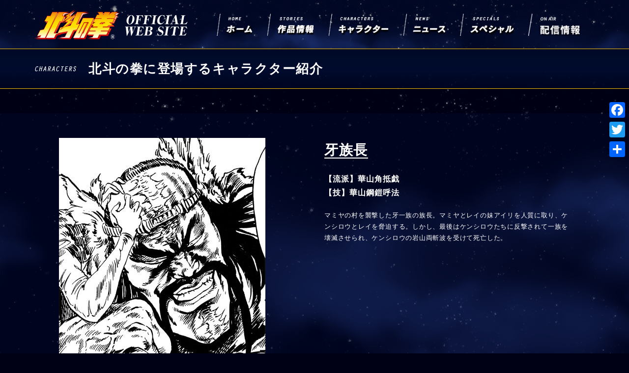

--- FILE ---
content_type: text/html; charset=UTF-8
request_url: https://hokuto-no-ken.jp/hokuto_archives/%e7%89%99%e6%97%8f%e9%95%b7
body_size: 7361
content:
<!DOCTYPE html>
<html lang="ja">
<head>
    <meta charset="UTF-8">
    <title>牙族長 | 北斗の拳 OFFICIAL WEB SITE</title>
	<meta name="description" content="北斗の拳公式ウェブサイト。北斗の拳に関わる最新情報を発信!">
	<meta name="keywords" content="北斗の拳,ケンシロウ,北斗,北斗神拳,原哲夫">

<meta name="viewport" content="width=device-width, initial-scale = 1.0, maximum-scale = 1.0, user-scalable=no">
<link rel="preconnect" href="https://fonts.googleapis.com">
<link rel="preconnect" href="https://fonts.gstatic.com" crossorigin>
<link href="https://fonts.googleapis.com/css2?family=Josefin+Sans:wght@700&display=swap" rel="stylesheet">

    <link rel="stylesheet" href="https://hokuto-no-ken.jp/wp/wp-content/themes/hokuto_cms_40th/font-awesome/css/font-awesome.min.css">

    <link rel="stylesheet" href="https://hokuto-no-ken.jp/wp/wp-content/themes/hokuto_cms_40th/css/jquery.bxslider.min.css">
    <link rel="stylesheet" href="https://hokuto-no-ken.jp/wp/wp-content/themes/hokuto_cms_40th/css/swiper.min.css">

    <link rel="stylesheet"href="https://hokuto-no-ken.jp/wp/wp-content/themes/hokuto_cms_40th/css/style.css">
    <link rel="stylesheet"href="https://hokuto-no-ken.jp/wp/wp-content/themes/hokuto_cms_40th/css/add_style.css">

<link rel='dns-prefetch' href='//s.w.org' />
<link rel='stylesheet' id='addtoany-css'  href='https://hokuto-no-ken.jp/wp/wp-content/plugins/add-to-any/addtoany.min.css?ver=1.15' type='text/css' media='all' />
<style id='addtoany-inline-css' type='text/css'>
@media screen and (max-width:980px){
.a2a_floating_style.a2a_vertical_style{display:none;}
}
@media screen and (min-width:981px){
.a2a_floating_style.a2a_default_style{display:none;}
}
</style>
<script type='text/javascript' src='https://hokuto-no-ken.jp/wp/wp-includes/js/jquery/jquery.js?ver=1.12.4-wp'></script>
<script type='text/javascript' src='https://hokuto-no-ken.jp/wp/wp-includes/js/jquery/jquery-migrate.min.js?ver=1.4.1'></script>
<script type='text/javascript' src='https://hokuto-no-ken.jp/wp/wp-content/plugins/add-to-any/addtoany.min.js?ver=1.1'></script>
<link rel='https://api.w.org/' href='https://hokuto-no-ken.jp/wp-json/' />
<link rel="canonical" href="https://hokuto-no-ken.jp/hokuto_archives/%e7%89%99%e6%97%8f%e9%95%b7" />
<link rel="alternate" type="application/json+oembed" href="https://hokuto-no-ken.jp/wp-json/oembed/1.0/embed?url=https%3A%2F%2Fhokuto-no-ken.jp%2Fhokuto_archives%2F%25e7%2589%2599%25e6%2597%258f%25e9%2595%25b7" />
<link rel="alternate" type="text/xml+oembed" href="https://hokuto-no-ken.jp/wp-json/oembed/1.0/embed?url=https%3A%2F%2Fhokuto-no-ken.jp%2Fhokuto_archives%2F%25e7%2589%2599%25e6%2597%258f%25e9%2595%25b7&#038;format=xml" />

<script data-cfasync="false">
window.a2a_config=window.a2a_config||{};a2a_config.callbacks=[];a2a_config.overlays=[];a2a_config.templates={};a2a_localize = {
	Share: "共有",
	Save: "ブックマーク",
	Subscribe: "購読",
	Email: "メール",
	Bookmark: "ブックマーク",
	ShowAll: "すべて表示する",
	ShowLess: "小さく表示する",
	FindServices: "サービスを探す",
	FindAnyServiceToAddTo: "追加するサービスを今すぐ探す",
	PoweredBy: "Powered by",
	ShareViaEmail: "メールでシェアする",
	SubscribeViaEmail: "メールで購読する",
	BookmarkInYourBrowser: "ブラウザにブックマーク",
	BookmarkInstructions: "このページをブックマークするには、 Ctrl+D または \u2318+D を押下。",
	AddToYourFavorites: "お気に入りに追加",
	SendFromWebOrProgram: "任意のメールアドレスまたはメールプログラムから送信",
	EmailProgram: "メールプログラム",
	More: "詳細&#8230;",
	ThanksForSharing: "Thanks for sharing!",
	ThanksForFollowing: "Thanks for following!"
};

(function(d,s,a,b){a=d.createElement(s);b=d.getElementsByTagName(s)[0];a.async=1;a.src="https://static.addtoany.com/menu/page.js";b.parentNode.insertBefore(a,b);})(document,"script");
</script>

<style>
    #loadingpc p, #loadingsp p {
        /*visibility: hidden;*/
        /*display: none;*/
        opacity: 0;
    }
</style>
<!-- Global site tag (gtag.js) - Google Analytics -->
<script async src="https://www.googletagmanager.com/gtag/js?id=G-786HFGVNFE"></script>
<script>
  window.dataLayer = window.dataLayer || [];
  function gtag(){dataLayer.push(arguments);}
  gtag('js', new Date());

  gtag('config', 'G-786HFGVNFE');
</script>
</head>
<body class="chara sub">


<div id="bgBack">
<div class="stars"></div>
<div class="twinkling"></div>
<div class="clouds"></div>
</div>

<div id="page">

<header id="header">
    <div class="stars"></div>
    <div class="twinkling"></div>
    <div class="clouds"></div>
    <div class="inner">

        <p class="logo pc"><a href="https://hokuto-no-ken.jp/"><img src="https://hokuto-no-ken.jp/wp/wp-content/themes/hokuto_cms_40th/images/logo.png" alt="北斗の拳 OFFICIAL WEB SITE 40th ANNIVERSARY"></a></p>
        <p class="logo sp"><a href="https://hokuto-no-ken.jp/"><img src="https://hokuto-no-ken.jp/wp/wp-content/themes/hokuto_cms_40th/images/sp_logo.png" alt="北斗の拳 OFFICIAL WEB SITE 40th ANNIVERSARY"></a></p>
        <nav id="gNavi" class="pc">
            <ul>
                <li><a href="https://hokuto-no-ken.jp/"><img src="https://hokuto-no-ken.jp/wp/wp-content/themes/hokuto_cms_40th/images/navi_01.png" alt="ホーム"></a></li>
                 <li><a href="https://hokuto-no-ken.jp/series"><img src="https://hokuto-no-ken.jp/wp/wp-content/themes/hokuto_cms_40th/images/navi_02.png" alt="作品紹介"></a></li>
                <li><a href="https://hokuto-no-ken.jp/hokuto_archives"><img src="https://hokuto-no-ken.jp/wp/wp-content/themes/hokuto_cms_40th/images/navi_03.png" alt="キャラクター"></a></li>
                <li><a href="https://hokuto-no-ken.jp/archives"><img src="https://hokuto-no-ken.jp/wp/wp-content/themes/hokuto_cms_40th/images/navi_04.png" alt="ニュース"></a></li>
                <li><a href="https://hokuto-no-ken.jp/special"><img src="https://hokuto-no-ken.jp/wp/wp-content/themes/hokuto_cms_40th/images/navi_05.png" alt="スペシャル"></a></li>
                <li><a href="https://hokuto-no-ken.jp/onair"><img src="https://hokuto-no-ken.jp/wp/wp-content/themes/hokuto_cms_40th/images/navi_06.png" alt="配信情報"></a></li>
            </ul>
        </nav>
        <div id="menuBtn" class="sp"><span></span></div>
    </div>
</header>
<!-- /header -->



<div id="containerWrap">

<div class="subpagettl">
    <div class="inner">
        <h2>北斗の拳に登場するキャラクター紹介</h2>
    </div>
</div>

<section id="singleCharaSec">
    <div class="sevenstar"></div>
    <div class="clouds"></div>
    <div class="inner">
        
        <p class="imgClm"><img src="https://hokuto-no-ken.jp/wp/wp-content/uploads/2017/03/kiba-420x460.jpg" alt="牙族長"></p>
        <div class="txtClm">
            <h1><span>牙族長</span></h1>
            <div class="content">
                                    <p class="ryuha">【流派】華山角抵戯</p>
                                                    <p class="waza">【技】華山鋼鎧呼法</p>
                                <p class="detail">マミヤの村を襲撃した牙一族の族長。マミヤとレイの妹アイリを人質に取り、ケンシロウとレイを脅迫する。しかし、最後はケンシロウたちに反撃されて一族を壊滅させられ、ケンシロウの岩山両斬波を受けて死亡した。</p>
            </div>
        </div>
        
    </div>
</section>
<!-- /singleSec -->


<section id="otherChara">
    <div class="inner">
        <div class="head">
            <h3>その他のキャラクター</h3>
            <a href="https://hokuto-no-ken.jp/hokuto_archives">一覧に戻る <i class="fa fa-angle-right"></i></a>
        </div>
        <div class="pc">
            <ul class="charaslider">
                            <li><a href="https://hokuto-no-ken.jp/hokuto_archives/%e3%83%88%e3%82%ad"><img width="150" height="150" src="https://hokuto-no-ken.jp/wp/wp-content/uploads/2017/03/toki_l.png" class="attachment-thum_150 size-thum_150 wp-post-image" alt="" /><h3></h3></a></li>
                            <li><a href="https://hokuto-no-ken.jp/hokuto_archives/jagi"><img width="150" height="150" src="https://hokuto-no-ken.jp/wp/wp-content/uploads/2017/03/jagi_l1.jpg" class="attachment-thum_150 size-thum_150 wp-post-image" alt="" /><h3></h3></a></li>
                            <li><a href="https://hokuto-no-ken.jp/hokuto_archives/fudou"><img width="150" height="150" src="https://hokuto-no-ken.jp/wp/wp-content/uploads/2017/03/fudou_l.jpg" class="attachment-thum_150 size-thum_150 wp-post-image" alt="" /><h3></h3></a></li>
                            <li><a href="https://hokuto-no-ken.jp/hokuto_archives/airi"><img width="150" height="150" src="https://hokuto-no-ken.jp/wp/wp-content/uploads/2017/03/airi_l.jpg" class="attachment-thum_150 size-thum_150 wp-post-image" alt="" /><h3></h3></a></li>
                            <li><a href="https://hokuto-no-ken.jp/hokuto_archives/rihaku"><img width="150" height="150" src="https://hokuto-no-ken.jp/wp/wp-content/uploads/2017/03/rihaku_l.jpg" class="attachment-thum_150 size-thum_150 wp-post-image" alt="" /><h3></h3></a></li>
                            <li><a href="https://hokuto-no-ken.jp/hokuto_archives/akashachi"><img width="150" height="150" src="https://hokuto-no-ken.jp/wp/wp-content/uploads/2017/03/akashachi_l.jpg" class="attachment-thum_150 size-thum_150 wp-post-image" alt="" /><h3></h3></a></li>
                            <li><a href="https://hokuto-no-ken.jp/hokuto_archives/shuken"><img width="150" height="150" src="https://hokuto-no-ken.jp/wp/wp-content/uploads/2017/03/shuken_l.jpg" class="attachment-thum_150 size-thum_150 wp-post-image" alt="" /><h3></h3></a></li>
                            <li><a href="https://hokuto-no-ken.jp/hokuto_archives/kuroyasha"><img width="150" height="150" src="https://hokuto-no-ken.jp/wp/wp-content/uploads/2017/03/kuroyasha_l.jpg" class="attachment-thum_150 size-thum_150 wp-post-image" alt="" /><h3></h3></a></li>
                            <li><a href="https://hokuto-no-ken.jp/hokuto_archives/raoh"><img width="150" height="150" src="https://hokuto-no-ken.jp/wp/wp-content/uploads/2017/03/raou_l1.jpg" class="attachment-thum_150 size-thum_150 wp-post-image" alt="" /><h3></h3></a></li>
                            <li><a href="https://hokuto-no-ken.jp/hokuto_archives/devil_re"><img width="150" height="150" src="https://hokuto-no-ken.jp/wp/wp-content/uploads/2017/03/devil_re_l.jpg" class="attachment-thum_150 size-thum_150 wp-post-image" alt="" /><h3></h3></a></li>
                            <li><a href="https://hokuto-no-ken.jp/hokuto_archives/juukei"><img width="150" height="150" src="https://hokuto-no-ken.jp/wp/wp-content/uploads/2017/03/juukei_l.jpg" class="attachment-thum_150 size-thum_150 wp-post-image" alt="" /><h3></h3></a></li>
                            <li><a href="https://hokuto-no-ken.jp/hokuto_archives/ouka"><img width="150" height="150" src="https://hokuto-no-ken.jp/wp/wp-content/uploads/2017/03/ouka_l.jpg" class="attachment-thum_150 size-thum_150 wp-post-image" alt="" /><h3></h3></a></li>
                            <li><a href="https://hokuto-no-ken.jp/hokuto_archives/falco"><img width="150" height="150" src="https://hokuto-no-ken.jp/wp/wp-content/uploads/2017/03/falco_l.jpg" class="attachment-thum_150 size-thum_150 wp-post-image" alt="" /><h3></h3></a></li>
                            <li><a href="https://hokuto-no-ken.jp/hokuto_archives/batto"><img width="150" height="150" src="https://hokuto-no-ken.jp/wp/wp-content/uploads/2017/03/batto_l.jpg" class="attachment-thum_150 size-thum_150 wp-post-image" alt="" /><h3></h3></a></li>
                            <li><a href="https://hokuto-no-ken.jp/hokuto_archives/kaiou"><img width="150" height="150" src="https://hokuto-no-ken.jp/wp/wp-content/uploads/2017/03/kaiou_l.jpg" class="attachment-thum_150 size-thum_150 wp-post-image" alt="" /><h3></h3></a></li>
                            <li><a href="https://hokuto-no-ken.jp/hokuto_archives/shu"><img width="150" height="150" src="https://hokuto-no-ken.jp/wp/wp-content/uploads/2017/03/shu_l.jpg" class="attachment-thum_150 size-thum_150 wp-post-image" alt="" /><h3></h3></a></li>
                            <li><a href="https://hokuto-no-ken.jp/hokuto_archives/wigul"><img width="150" height="150" src="https://hokuto-no-ken.jp/wp/wp-content/uploads/2017/03/wigul_l.jpg" class="attachment-thum_150 size-thum_150 wp-post-image" alt="" /><h3></h3></a></li>
                            <li><a href="https://hokuto-no-ken.jp/hokuto_archives/amiba"><img width="150" height="150" src="https://hokuto-no-ken.jp/wp/wp-content/uploads/2017/03/amiba_l.jpg" class="attachment-thum_150 size-thum_150 wp-post-image" alt="" /><h3></h3></a></li>
                            <li><a href="https://hokuto-no-ken.jp/hokuto_archives/kenshiro"><img width="150" height="150" src="https://hokuto-no-ken.jp/wp/wp-content/uploads/2017/03/kenshirou_l.png" class="attachment-thum_150 size-thum_150 wp-post-image" alt="" /><h3></h3></a></li>
                            <li><a href="https://hokuto-no-ken.jp/hokuto_archives/zeed"><img width="150" height="150" src="https://hokuto-no-ken.jp/wp/wp-content/uploads/2017/03/zeed_l.jpg" class="attachment-thum_150 size-thum_150 wp-post-image" alt="" /><h3></h3></a></li>
                            <li><a href="https://hokuto-no-ken.jp/hokuto_archives/rin"><img width="150" height="150" src="https://hokuto-no-ken.jp/wp/wp-content/uploads/2017/03/rin_l.jpg" class="attachment-thum_150 size-thum_150 wp-post-image" alt="" /><h3></h3></a></li>
                            <li><a href="https://hokuto-no-ken.jp/hokuto_archives/mamiya"><img width="150" height="150" src="https://hokuto-no-ken.jp/wp/wp-content/uploads/2017/03/mamiya_l.jpg" class="attachment-thum_150 size-thum_150 wp-post-image" alt="" /><h3></h3></a></li>
                            <li><a href="https://hokuto-no-ken.jp/hokuto_archives/yuria"><img width="150" height="150" src="https://hokuto-no-ken.jp/wp/wp-content/uploads/2017/03/yuria_l.jpg" class="attachment-thum_150 size-thum_150 wp-post-image" alt="" /><h3></h3></a></li>
                            <li><a href="https://hokuto-no-ken.jp/hokuto_archives/han"><img width="150" height="150" src="https://hokuto-no-ken.jp/wp/wp-content/uploads/2017/03/han_l.jpg" class="attachment-thum_150 size-thum_150 wp-post-image" alt="" /><h3></h3></a></li>
                            <li><a href="https://hokuto-no-ken.jp/hokuto_archives/asamu"><img width="150" height="150" src="https://hokuto-no-ken.jp/wp/wp-content/uploads/2017/03/asamu_l.jpg" class="attachment-thum_150 size-thum_150 wp-post-image" alt="" /><h3></h3></a></li>
                            <li><a href="https://hokuto-no-ken.jp/hokuto_archives/ryuken"><img width="150" height="150" src="https://hokuto-no-ken.jp/wp/wp-content/uploads/2017/03/ryuken_l.jpg" class="attachment-thum_150 size-thum_150 wp-post-image" alt="" /><h3></h3></a></li>
                            <li><a href="https://hokuto-no-ken.jp/hokuto_archives/juda"><img width="150" height="150" src="https://hokuto-no-ken.jp/wp/wp-content/uploads/2017/03/juda_l.jpg" class="attachment-thum_150 size-thum_150 wp-post-image" alt="" /><h3></h3></a></li>
                            <li><a href="https://hokuto-no-ken.jp/hokuto_archives/rei"><img width="150" height="150" src="https://hokuto-no-ken.jp/wp/wp-content/uploads/2017/03/rei_l.png" class="attachment-thum_150 size-thum_150 wp-post-image" alt="" /><h3></h3></a></li>
                            <li><a href="https://hokuto-no-ken.jp/hokuto_archives/thouther"><img width="150" height="150" src="https://hokuto-no-ken.jp/wp/wp-content/uploads/2017/03/thouther_l.jpg" class="attachment-thum_150 size-thum_150 wp-post-image" alt="" /><h3></h3></a></li>
                            <li><a href="https://hokuto-no-ken.jp/hokuto_archives/juuza"><img width="150" height="150" src="https://hokuto-no-ken.jp/wp/wp-content/uploads/2017/03/juuza_l.jpg" class="attachment-thum_150 size-thum_150 wp-post-image" alt="" /><h3></h3></a></li>
                            <li><a href="https://hokuto-no-ken.jp/hokuto_archives/shachi"><img width="150" height="150" src="https://hokuto-no-ken.jp/wp/wp-content/uploads/2017/03/shachi_l.jpg" class="attachment-thum_150 size-thum_150 wp-post-image" alt="" /><h3></h3></a></li>
                            <li><a href="https://hokuto-no-ken.jp/hokuto_archives/boruge"><img width="150" height="150" src="https://hokuto-no-ken.jp/wp/wp-content/uploads/2017/03/boruge_l.jpg" class="attachment-thum_150 size-thum_150 wp-post-image" alt="" /><h3></h3></a></li>
                            <li><a href="https://hokuto-no-ken.jp/hokuto_archives/jakou"><img width="150" height="150" src="https://hokuto-no-ken.jp/wp/wp-content/uploads/2017/03/jakou_l.jpg" class="attachment-thum_150 size-thum_150 wp-post-image" alt="" /><h3></h3></a></li>
                            <li><a href="https://hokuto-no-ken.jp/hokuto_archives/%e3%82%b8%e3%83%a3%e3%83%83%e3%82%ab%e3%83%ab"><img width="150" height="150" src="https://hokuto-no-ken.jp/wp/wp-content/uploads/2017/03/jackal_l.jpg" class="attachment-thum_150 size-thum_150 wp-post-image" alt="" /><h3></h3></a></li>
                            <li><a href="https://hokuto-no-ken.jp/hokuto_archives/baran"><img width="150" height="150" src="https://hokuto-no-ken.jp/wp/wp-content/uploads/2017/03/baran_l.jpg" class="attachment-thum_150 size-thum_150 wp-post-image" alt="" /><h3></h3></a></li>
                            <li><a href="https://hokuto-no-ken.jp/hokuto_archives/hyui"><img width="150" height="150" src="https://hokuto-no-ken.jp/wp/wp-content/uploads/2017/03/hyui_l.jpg" class="attachment-thum_150 size-thum_150 wp-post-image" alt="" /><h3></h3></a></li>
                            <li><a href="https://hokuto-no-ken.jp/hokuto_archives/ain"><img width="150" height="150" src="https://hokuto-no-ken.jp/wp/wp-content/uploads/2017/03/ain_l.jpg" class="attachment-thum_150 size-thum_150 wp-post-image" alt="" /><h3></h3></a></li>
                            <li><a href="https://hokuto-no-ken.jp/hokuto_archives/shin"><img width="150" height="150" src="https://hokuto-no-ken.jp/wp/wp-content/uploads/2017/03/shin_l.jpg" class="attachment-thum_150 size-thum_150 wp-post-image" alt="" /><h3></h3></a></li>
                            <li><a href="https://hokuto-no-ken.jp/hokuto_archives/%e7%89%99%e6%97%8f%e9%95%b7"><img width="150" height="150" src="https://hokuto-no-ken.jp/wp/wp-content/uploads/2017/03/kiba_l.jpg" class="attachment-thum_150 size-thum_150 wp-post-image" alt="" /><h3></h3></a></li>
                            <li><a href="https://hokuto-no-ken.jp/hokuto_archives/hyou"><img width="150" height="150" src="https://hokuto-no-ken.jp/wp/wp-content/uploads/2017/03/hyou_l.jpg" class="attachment-thum_150 size-thum_150 wp-post-image" alt="" /><h3></h3></a></li>
                            <li><a href="https://hokuto-no-ken.jp/hokuto_archives/shume"><img width="150" height="150" src="https://hokuto-no-ken.jp/wp/wp-content/uploads/2017/03/shume_l.jpg" class="attachment-thum_150 size-thum_150 wp-post-image" alt="" /><h3></h3></a></li>
                            <li><a href="https://hokuto-no-ken.jp/hokuto_archives/heart"><img width="150" height="150" src="https://hokuto-no-ken.jp/wp/wp-content/uploads/2017/03/heart_l.jpg" class="attachment-thum_150 size-thum_150 wp-post-image" alt="" /><h3></h3></a></li>
                            <li><a href="https://hokuto-no-ken.jp/hokuto_archives/colonel"><img width="150" height="150" src="https://hokuto-no-ken.jp/wp/wp-content/uploads/2017/03/colonel_l.jpg" class="attachment-thum_150 size-thum_150 wp-post-image" alt="" /><h3></h3></a></li>
                            <li><a href="https://hokuto-no-ken.jp/hokuto_archives/shuren"><img width="150" height="150" src="https://hokuto-no-ken.jp/wp/wp-content/uploads/2017/03/shuren_l.jpg" class="attachment-thum_150 size-thum_150 wp-post-image" alt="" /><h3></h3></a></li>
                            <li><a href="https://hokuto-no-ken.jp/hokuto_archives/ryuga"><img width="150" height="150" src="https://hokuto-no-ken.jp/wp/wp-content/uploads/2017/03/ryuga_l.jpg" class="attachment-thum_150 size-thum_150 wp-post-image" alt="" /><h3></h3></a></li>
                        </ul>
        </div>
        <div class="sp">
            <ul class="splist">
                            <li><a href="https://hokuto-no-ken.jp/hokuto_archives/ouka"><img width="150" height="150" src="https://hokuto-no-ken.jp/wp/wp-content/uploads/2017/03/ouka_l.jpg" class="attachment-thum_150 size-thum_150 wp-post-image" alt="" /><h3></h3></a></li>
                            <li><a href="https://hokuto-no-ken.jp/hokuto_archives/wigul"><img width="150" height="150" src="https://hokuto-no-ken.jp/wp/wp-content/uploads/2017/03/wigul_l.jpg" class="attachment-thum_150 size-thum_150 wp-post-image" alt="" /><h3></h3></a></li>
                            <li><a href="https://hokuto-no-ken.jp/hokuto_archives/rei"><img width="150" height="150" src="https://hokuto-no-ken.jp/wp/wp-content/uploads/2017/03/rei_l.png" class="attachment-thum_150 size-thum_150 wp-post-image" alt="" /><h3></h3></a></li>
                            <li><a href="https://hokuto-no-ken.jp/hokuto_archives/hyou"><img width="150" height="150" src="https://hokuto-no-ken.jp/wp/wp-content/uploads/2017/03/hyou_l.jpg" class="attachment-thum_150 size-thum_150 wp-post-image" alt="" /><h3></h3></a></li>
                            <li><a href="https://hokuto-no-ken.jp/hokuto_archives/airi"><img width="150" height="150" src="https://hokuto-no-ken.jp/wp/wp-content/uploads/2017/03/airi_l.jpg" class="attachment-thum_150 size-thum_150 wp-post-image" alt="" /><h3></h3></a></li>
                            <li><a href="https://hokuto-no-ken.jp/hokuto_archives/shu"><img width="150" height="150" src="https://hokuto-no-ken.jp/wp/wp-content/uploads/2017/03/shu_l.jpg" class="attachment-thum_150 size-thum_150 wp-post-image" alt="" /><h3></h3></a></li>
                            <li><a href="https://hokuto-no-ken.jp/hokuto_archives/kaiou"><img width="150" height="150" src="https://hokuto-no-ken.jp/wp/wp-content/uploads/2017/03/kaiou_l.jpg" class="attachment-thum_150 size-thum_150 wp-post-image" alt="" /><h3></h3></a></li>
                            <li><a href="https://hokuto-no-ken.jp/hokuto_archives/%e7%89%99%e6%97%8f%e9%95%b7"><img width="150" height="150" src="https://hokuto-no-ken.jp/wp/wp-content/uploads/2017/03/kiba_l.jpg" class="attachment-thum_150 size-thum_150 wp-post-image" alt="" /><h3></h3></a></li>
                            <li><a href="https://hokuto-no-ken.jp/hokuto_archives/jakou"><img width="150" height="150" src="https://hokuto-no-ken.jp/wp/wp-content/uploads/2017/03/jakou_l.jpg" class="attachment-thum_150 size-thum_150 wp-post-image" alt="" /><h3></h3></a></li>
                            <li><a href="https://hokuto-no-ken.jp/hokuto_archives/ryuga"><img width="150" height="150" src="https://hokuto-no-ken.jp/wp/wp-content/uploads/2017/03/ryuga_l.jpg" class="attachment-thum_150 size-thum_150 wp-post-image" alt="" /><h3></h3></a></li>
                            <li><a href="https://hokuto-no-ken.jp/hokuto_archives/%e3%83%88%e3%82%ad"><img width="150" height="150" src="https://hokuto-no-ken.jp/wp/wp-content/uploads/2017/03/toki_l.png" class="attachment-thum_150 size-thum_150 wp-post-image" alt="" /><h3></h3></a></li>
                            <li><a href="https://hokuto-no-ken.jp/hokuto_archives/juda"><img width="150" height="150" src="https://hokuto-no-ken.jp/wp/wp-content/uploads/2017/03/juda_l.jpg" class="attachment-thum_150 size-thum_150 wp-post-image" alt="" /><h3></h3></a></li>
                            <li><a href="https://hokuto-no-ken.jp/hokuto_archives/fudou"><img width="150" height="150" src="https://hokuto-no-ken.jp/wp/wp-content/uploads/2017/03/fudou_l.jpg" class="attachment-thum_150 size-thum_150 wp-post-image" alt="" /><h3></h3></a></li>
                            <li><a href="https://hokuto-no-ken.jp/hokuto_archives/%e3%82%b8%e3%83%a3%e3%83%83%e3%82%ab%e3%83%ab"><img width="150" height="150" src="https://hokuto-no-ken.jp/wp/wp-content/uploads/2017/03/jackal_l.jpg" class="attachment-thum_150 size-thum_150 wp-post-image" alt="" /><h3></h3></a></li>
                            <li><a href="https://hokuto-no-ken.jp/hokuto_archives/shuken"><img width="150" height="150" src="https://hokuto-no-ken.jp/wp/wp-content/uploads/2017/03/shuken_l.jpg" class="attachment-thum_150 size-thum_150 wp-post-image" alt="" /><h3></h3></a></li>
                            <li><a href="https://hokuto-no-ken.jp/hokuto_archives/shachi"><img width="150" height="150" src="https://hokuto-no-ken.jp/wp/wp-content/uploads/2017/03/shachi_l.jpg" class="attachment-thum_150 size-thum_150 wp-post-image" alt="" /><h3></h3></a></li>
                            <li><a href="https://hokuto-no-ken.jp/hokuto_archives/colonel"><img width="150" height="150" src="https://hokuto-no-ken.jp/wp/wp-content/uploads/2017/03/colonel_l.jpg" class="attachment-thum_150 size-thum_150 wp-post-image" alt="" /><h3></h3></a></li>
                            <li><a href="https://hokuto-no-ken.jp/hokuto_archives/kenshiro"><img width="150" height="150" src="https://hokuto-no-ken.jp/wp/wp-content/uploads/2017/03/kenshirou_l.png" class="attachment-thum_150 size-thum_150 wp-post-image" alt="" /><h3></h3></a></li>
                            <li><a href="https://hokuto-no-ken.jp/hokuto_archives/hyui"><img width="150" height="150" src="https://hokuto-no-ken.jp/wp/wp-content/uploads/2017/03/hyui_l.jpg" class="attachment-thum_150 size-thum_150 wp-post-image" alt="" /><h3></h3></a></li>
                            <li><a href="https://hokuto-no-ken.jp/hokuto_archives/rin"><img width="150" height="150" src="https://hokuto-no-ken.jp/wp/wp-content/uploads/2017/03/rin_l.jpg" class="attachment-thum_150 size-thum_150 wp-post-image" alt="" /><h3></h3></a></li>
                            <li><a href="https://hokuto-no-ken.jp/hokuto_archives/han"><img width="150" height="150" src="https://hokuto-no-ken.jp/wp/wp-content/uploads/2017/03/han_l.jpg" class="attachment-thum_150 size-thum_150 wp-post-image" alt="" /><h3></h3></a></li>
                            <li><a href="https://hokuto-no-ken.jp/hokuto_archives/juuza"><img width="150" height="150" src="https://hokuto-no-ken.jp/wp/wp-content/uploads/2017/03/juuza_l.jpg" class="attachment-thum_150 size-thum_150 wp-post-image" alt="" /><h3></h3></a></li>
                            <li><a href="https://hokuto-no-ken.jp/hokuto_archives/ain"><img width="150" height="150" src="https://hokuto-no-ken.jp/wp/wp-content/uploads/2017/03/ain_l.jpg" class="attachment-thum_150 size-thum_150 wp-post-image" alt="" /><h3></h3></a></li>
                            <li><a href="https://hokuto-no-ken.jp/hokuto_archives/shin"><img width="150" height="150" src="https://hokuto-no-ken.jp/wp/wp-content/uploads/2017/03/shin_l.jpg" class="attachment-thum_150 size-thum_150 wp-post-image" alt="" /><h3></h3></a></li>
                            <li><a href="https://hokuto-no-ken.jp/hokuto_archives/raoh"><img width="150" height="150" src="https://hokuto-no-ken.jp/wp/wp-content/uploads/2017/03/raou_l1.jpg" class="attachment-thum_150 size-thum_150 wp-post-image" alt="" /><h3></h3></a></li>
                            <li><a href="https://hokuto-no-ken.jp/hokuto_archives/jagi"><img width="150" height="150" src="https://hokuto-no-ken.jp/wp/wp-content/uploads/2017/03/jagi_l1.jpg" class="attachment-thum_150 size-thum_150 wp-post-image" alt="" /><h3></h3></a></li>
                            <li><a href="https://hokuto-no-ken.jp/hokuto_archives/juukei"><img width="150" height="150" src="https://hokuto-no-ken.jp/wp/wp-content/uploads/2017/03/juukei_l.jpg" class="attachment-thum_150 size-thum_150 wp-post-image" alt="" /><h3></h3></a></li>
                            <li><a href="https://hokuto-no-ken.jp/hokuto_archives/kuroyasha"><img width="150" height="150" src="https://hokuto-no-ken.jp/wp/wp-content/uploads/2017/03/kuroyasha_l.jpg" class="attachment-thum_150 size-thum_150 wp-post-image" alt="" /><h3></h3></a></li>
                            <li><a href="https://hokuto-no-ken.jp/hokuto_archives/devil_re"><img width="150" height="150" src="https://hokuto-no-ken.jp/wp/wp-content/uploads/2017/03/devil_re_l.jpg" class="attachment-thum_150 size-thum_150 wp-post-image" alt="" /><h3></h3></a></li>
                            <li><a href="https://hokuto-no-ken.jp/hokuto_archives/mamiya"><img width="150" height="150" src="https://hokuto-no-ken.jp/wp/wp-content/uploads/2017/03/mamiya_l.jpg" class="attachment-thum_150 size-thum_150 wp-post-image" alt="" /><h3></h3></a></li>
                            <li><a href="https://hokuto-no-ken.jp/hokuto_archives/rihaku"><img width="150" height="150" src="https://hokuto-no-ken.jp/wp/wp-content/uploads/2017/03/rihaku_l.jpg" class="attachment-thum_150 size-thum_150 wp-post-image" alt="" /><h3></h3></a></li>
                            <li><a href="https://hokuto-no-ken.jp/hokuto_archives/akashachi"><img width="150" height="150" src="https://hokuto-no-ken.jp/wp/wp-content/uploads/2017/03/akashachi_l.jpg" class="attachment-thum_150 size-thum_150 wp-post-image" alt="" /><h3></h3></a></li>
                            <li><a href="https://hokuto-no-ken.jp/hokuto_archives/shuren"><img width="150" height="150" src="https://hokuto-no-ken.jp/wp/wp-content/uploads/2017/03/shuren_l.jpg" class="attachment-thum_150 size-thum_150 wp-post-image" alt="" /><h3></h3></a></li>
                            <li><a href="https://hokuto-no-ken.jp/hokuto_archives/zeed"><img width="150" height="150" src="https://hokuto-no-ken.jp/wp/wp-content/uploads/2017/03/zeed_l.jpg" class="attachment-thum_150 size-thum_150 wp-post-image" alt="" /><h3></h3></a></li>
                            <li><a href="https://hokuto-no-ken.jp/hokuto_archives/thouther"><img width="150" height="150" src="https://hokuto-no-ken.jp/wp/wp-content/uploads/2017/03/thouther_l.jpg" class="attachment-thum_150 size-thum_150 wp-post-image" alt="" /><h3></h3></a></li>
                            <li><a href="https://hokuto-no-ken.jp/hokuto_archives/yuria"><img width="150" height="150" src="https://hokuto-no-ken.jp/wp/wp-content/uploads/2017/03/yuria_l.jpg" class="attachment-thum_150 size-thum_150 wp-post-image" alt="" /><h3></h3></a></li>
                            <li><a href="https://hokuto-no-ken.jp/hokuto_archives/falco"><img width="150" height="150" src="https://hokuto-no-ken.jp/wp/wp-content/uploads/2017/03/falco_l.jpg" class="attachment-thum_150 size-thum_150 wp-post-image" alt="" /><h3></h3></a></li>
                            <li><a href="https://hokuto-no-ken.jp/hokuto_archives/batto"><img width="150" height="150" src="https://hokuto-no-ken.jp/wp/wp-content/uploads/2017/03/batto_l.jpg" class="attachment-thum_150 size-thum_150 wp-post-image" alt="" /><h3></h3></a></li>
                            <li><a href="https://hokuto-no-ken.jp/hokuto_archives/asamu"><img width="150" height="150" src="https://hokuto-no-ken.jp/wp/wp-content/uploads/2017/03/asamu_l.jpg" class="attachment-thum_150 size-thum_150 wp-post-image" alt="" /><h3></h3></a></li>
                            <li><a href="https://hokuto-no-ken.jp/hokuto_archives/ryuken"><img width="150" height="150" src="https://hokuto-no-ken.jp/wp/wp-content/uploads/2017/03/ryuken_l.jpg" class="attachment-thum_150 size-thum_150 wp-post-image" alt="" /><h3></h3></a></li>
                            <li><a href="https://hokuto-no-ken.jp/hokuto_archives/boruge"><img width="150" height="150" src="https://hokuto-no-ken.jp/wp/wp-content/uploads/2017/03/boruge_l.jpg" class="attachment-thum_150 size-thum_150 wp-post-image" alt="" /><h3></h3></a></li>
                            <li><a href="https://hokuto-no-ken.jp/hokuto_archives/amiba"><img width="150" height="150" src="https://hokuto-no-ken.jp/wp/wp-content/uploads/2017/03/amiba_l.jpg" class="attachment-thum_150 size-thum_150 wp-post-image" alt="" /><h3></h3></a></li>
                            <li><a href="https://hokuto-no-ken.jp/hokuto_archives/heart"><img width="150" height="150" src="https://hokuto-no-ken.jp/wp/wp-content/uploads/2017/03/heart_l.jpg" class="attachment-thum_150 size-thum_150 wp-post-image" alt="" /><h3></h3></a></li>
                            <li><a href="https://hokuto-no-ken.jp/hokuto_archives/baran"><img width="150" height="150" src="https://hokuto-no-ken.jp/wp/wp-content/uploads/2017/03/baran_l.jpg" class="attachment-thum_150 size-thum_150 wp-post-image" alt="" /><h3></h3></a></li>
                            <li><a href="https://hokuto-no-ken.jp/hokuto_archives/shume"><img width="150" height="150" src="https://hokuto-no-ken.jp/wp/wp-content/uploads/2017/03/shume_l.jpg" class="attachment-thum_150 size-thum_150 wp-post-image" alt="" /><h3></h3></a></li>
                        </ul>
        </div>
    </div>
</section>





</div>
<!-- /containerWrap -->


<footer id="footer">
    <div class="inner pc">
        <nav class="fNavi">
            <h4>ニュース</h4>
            <ul>
                <li><a href="https://hokuto-no-ken.jp/archives">最新情報</a></li>
            </ul>
        </nav>
         <nav class="fNavi">
            <h4>作品情報</h4>
            <ul>
                <li><a href="https://hokuto-no-ken.jp/series/hokutonoken">北斗の拳</a></li>
                <li><a href="https://hokuto-no-ken.jp/series/movie">劇場版&OVA</a></li>
                <li><a href="https://hokuto-no-ken.jp/series/gaiden">北斗外伝シリーズ</a></li>
                <li><a href="https://hokuto-no-ken.jp/series/soutennoken">蒼天の拳</a></li>
                <li><a href="https://hokuto-no-ken.jp/series/ddhokutonoken">DD 北斗の拳</a></li>
            </ul>
        </nav>
        <nav class="fNavi">
            <h4>北斗アーカイブス</h4>
            <ul>
                <li><a href="https://hokuto-no-ken.jp/hokuto_archives">キャラクター</a></li>
            </ul>
        </nav>
         <nav class="fNavi">
            <h4>スペシャルコンテンツ</h4>
            <ul>
                <li><a href="https://hokuto-no-ken.jp/40th">40周年 スペシャルプロジェクト</a></li>
                <li><a href="https://hokuto-no-ken.jp/202xproject">北斗の拳 202X PROJECT</a></li>
                <li><a href="https://hokuto-no-ken.jp/35thalbum">北斗の拳 35th Anniversary Album “伝承”</a></li>
                <li><a href="https://hokuto-no-ken.jp/35th">35周年 スペシャルプロジェクト</a></li>
                <li><a href="https://hokuto-no-ken.jp/kyukyoku">30周年 北斗の拳究極版</a></li>
                <li class="ls"><a href="https://hokuto-no-ken.jp/special1">30周年 各界著名人が「北斗」への想いを語る</a></li>
                <li><a href="https://hokuto-no-ken.jp/hokutogatari">30周年 北斗語り</a></li>
            </ul>
        </nav>
    </div>
    <div id="copy">
        <p>このホームページに掲載のイラスト・写真・商標の無断転載を禁じます。<br class="sp"> Copyright(C)Coamix Inc. All Rights Reserved.</p>
    </div>
</footer>
<!-- /footer -->

</div>
<!-- /page -->


<nav id="spNavi" class="sp">
    <div class="inner">
        <ul class="link">
            <li><a href="https://hokuto-no-ken.jp/"><img src="https://hokuto-no-ken.jp/wp/wp-content/themes/hokuto_cms_40th/images/sp_nav01.png" alt="ホーム"></a></li>
             <li><a href="https://hokuto-no-ken.jp/series"><img src="https://hokuto-no-ken.jp/wp/wp-content/themes/hokuto_cms_40th/images/sp_nav02.png" alt="作品紹介"></a></li>
             <li><a href="https://hokuto-no-ken.jp/hokuto_archives"><img src="https://hokuto-no-ken.jp/wp/wp-content/themes/hokuto_cms_40th/images/sp_nav03.png" alt="キャラクター"></a></li>
            <li><a href="https://hokuto-no-ken.jp/archives"><img src="https://hokuto-no-ken.jp/wp/wp-content/themes/hokuto_cms_40th/images/sp_nav04.png" alt="ニュース"></a></li>
             <li><a href="https://hokuto-no-ken.jp/special"><img src="https://hokuto-no-ken.jp/wp/wp-content/themes/hokuto_cms_40th/images/sp_nav05.png" alt="スペシャル"></a></li>
             <li><a href="https://hokuto-no-ken.jp/onair"><img src="https://hokuto-no-ken.jp/wp/wp-content/themes/hokuto_cms_40th/images/sp_nav06.png" alt="配信情報"></a></li>
        </ul>
    </div>
</nav>
<!-- /spNavi -->


<script src="//ajax.googleapis.com/ajax/libs/jquery/1.11.0/jquery.js"></script>

<script src="https://hokuto-no-ken.jp/wp/wp-content/themes/hokuto_cms_40th/js/jquery.bxslider.min.js"></script>
<script src="https://hokuto-no-ken.jp/wp/wp-content/themes/hokuto_cms_40th/js/jquery.matchHeight-min.js"></script>
<script type="text/javascript" src="https://hokuto-no-ken.jp/wp/wp-content/themes/hokuto_cms_40th/js/mousewheel.js"></script>
<script type="text/javascript" src="https://hokuto-no-ken.jp/wp/wp-content/themes/hokuto_cms_40th/js/easing.js"></script>
<script type="text/javascript" src="https://hokuto-no-ken.jp/wp/wp-content/themes/hokuto_cms_40th/js/jquery.inview.min.js"></script>
<script type="text/javascript" src="https://hokuto-no-ken.jp/wp/wp-content/themes/hokuto_cms_40th/js/swiper.min.js"></script>
<script type="text/javascript" src="https://hokuto-no-ken.jp/wp/wp-content/themes/hokuto_cms_40th/js/jquery.animateCssPlus.js"></script>
<!-- <script type="text/javascript" src="https://hokuto-no-ken.jp/wp/wp-content/themes/hokuto_cms_40th/js/tilt.jquery.min.js"></script> -->
<script src="https://cdnjs.cloudflare.com/ajax/libs/parallax/3.1.0/parallax.min.js"></script>
<script src="https://cdnjs.cloudflare.com/ajax/libs/web-animations/2.3.1/web-animations.min.js"></script>
<script src="https://hokuto-no-ken.jp/wp/wp-content/themes/hokuto_cms_40th/js/muuri.min.js"></script>
<script src="https://cdnjs.cloudflare.com/ajax/libs/jQuery-rwdImageMaps/1.6/jquery.rwdImageMaps.min.js"></script>

<script>

    function sp_40thsort($word) {
        console.log($word);
        const result = $word;
        console.log(result);
        $('.entry35 li a').removeClass('view');
        $('.entry35 li').hide();
        $('.entry35 li.' + result).show();
        $('.entry35 li a').addClass('view');
        // var gridtop = new Muuri('.entry35');
        return false;
    }

    var fslide = new Swiper ('.fslide', {
        loop: true,
        slidesPerView: 4,
        spaceBetween: 20,
        breakpoints: {
            768: {
                slidesPerView: 1,
                spaceBetween: 0
            }
        }
    });

    function fSlidePrev() {
        fslide.slidePrev();
    }

    function fSlideNext() {
        fslide.slideNext();
    }

$(document).ready(function(){

    $('img[usemap]').rwdImageMaps();

    $('#mv35 .move').bind('inview', function (event, visible, topOrBottomOrBoth) {
        if (visible == true) {
            $(this).stop().addClass('view');
        }
    });

    $('.entry35 a').bind('inview', function (event, visible, topOrBottomOrBoth) {
        if (visible == true) {
            $(this).stop().addClass('view');
        }
    });

    $('#mv40 .move').bind('inview', function (event, visible, topOrBottomOrBoth) {
        if (visible == true) {
            $(this).stop().addClass('view');
        }
    });


    var s = sessionStorage;
    var video_play = s.getItem('video_play');
    console.log(video_play);
    if(video_play == 'clear' ) {
        $('#loadingpc, #loadingsp').remove();
        // $('#loadingpc, #loadingsp').hide();
    }else {
        // $('#loadingpc p, #loadingsp p').css('display','none');
        $('#loadingpc, #loadingsp').css('display','block');
        // $('#loadingpc p, #loadingsp p').fadeIn(2000);
        $('#loadingpc p, #loadingsp p').addClass('view');
    }

    // 35th Project
    var nowModal = null ;
    var modalClass = "modal" ;
    var current_scrollY;
    var modals = document.getElementsByClassName( modalClass ) ;
    for(var i=0,l=modals.length; l>i; i++){
        //全てのリンクにタッチイベントを設定する
        modals[i].onclick = function(){
            //ボタンからフォーカスを外す
            this.blur() ;
            //ターゲットとなるコンテンツを確認
            var target = this.getAttribute( "data-target" ) ;
            //ターゲットが存在しなければ終了
            if( typeof( target )=="undefined" || !target || target==null ){
                return false ;
            }
            //コンテンツとなる要素を取得
            nowModal = document.getElementById( target ) ;

            //ターゲットが存在しなければ終了
            if( nowModal == null ){
                return false ;
            }

            //スクロール位置を記録する
            current_scrollY = $( window ).scrollTop();

            $( '#page' ).css( {
                position: 'fixed',
                width: '100%',
                top: -1 * current_scrollY
              } );

            $( "#modal-overlay" ).addClass('popup');
            $( nowModal ).addClass('popup') ;

            $( "#modal-overlay, .close" ).unbind().click( function() {
                $( '#page' ).css( {
                    position: '',
                    width: '',
                    top: ''
                  } );
                $( 'html, body' ).prop( { scrollTop: current_scrollY } );
                $( "#modal-overlay" ).removeClass('popup');
                $( "#" + target ).removeClass('popup');
                //現在のコンテンツ情報を削除
                nowModalSyncer = null ;
            } ) ;
        }
    }


    $("#menuBtn").click(function(){
      $(this).toggleClass("open");
      $("#spNavi").toggleClass("open");
    });



    $('.bxslider').bxSlider({
        auto: true,
        controls: false
    });



    var swiper2;
    $(window).load(function() {
        swiper2 = new Swiper('.pickupslider', {
            loop: true,
            slidesPerView: 3,
            pagination: '.swiper-pagination',
            centeredSlides: true,
            paginationClickable: true,
            spaceBetween: 20
        });
    });

    var swiper2_sp;
    $(window).load(function() {
        swiper2_sp = new Swiper('.pickupslider-sp', {
            loop: true,
            slidesPerView: 1,
            pagination: '.swiper-pagination',
            centeredSlides: true,
            paginationClickable: true,
            // spaceBetween: 20
        });
    });

    $('#entry ul li, .pickupslider ul li, #series ul li, #special1Sec ul li').matchHeight();


    $('.charaslider').bxSlider({
        // auto: true,
        maxSlides: 15,       //画面に表示する最大要素数
        maxSlides: 15,
        // moveSlides: 1,      //一回のスクロールで動かす要素数
        slideWidth: 150,    //一つの要素の幅
        slideMargin: 0,    //要素間のマージン1
        controls: false,
        pager: false,
        ticker: true,
        tickerHover: true, // tickerモード時のホバーオプション
        useCSS: false,
        speed: 60000
    });


    $(".opensub").click(function(){
      window.open(this.href,"WindowName","width=520,height=520,resizable=yes,scrollbars=yes");
      return false;
    });

    $("#openBtn").click(function(){
      $('#hokutogatariDetail').slideToggle();
    });

  // scroll
  $('a[href^="#"]').click(function(){
    var speed = 500;
    var href= $(this).attr("href");
    var target = $(href == "#" || href == "" ? 'html' : href);
    var position = target.offset().top;
    $("html, body").animate({scrollTop:position}, speed, "swing");
    return false;
  });


    // loading 秒数
    setTimeout('stopload()',3000);

});

function stopload(e){

    $('#loadingpc').fadeOut(2000, function() {
      $('#loadingpc').remove();
    });
    $('#loadingsp').fadeOut(2000, function() {
      $('#loadingsp').remove();
    });
    var s = sessionStorage;
    s.setItem('video_play', 'clear');
}


document.body.addEventListener("click", drop, false);

function drop(e) {

    // 座標の取得
    var x = e.pageX - 23;
    var y = e.pageY - 24;

    // おあたdivの生成、座標の設定
    var oata = document.createElement("div");
    oata.style.top = y + "px";
    oata.style.left = x + "px";
    document.body.appendChild(oata);

    // アニメーションをする className を付ける
    oata.className = "oata";

    // アニメーションが終わった事を感知してしずくを remove する
    oata.addEventListener("animationend", function() {
        this.parentNode.removeChild(this);
    }, false);
}

window.addEventListener("load", shootingstar, false);

function shootingstar(e) {
    var rand = Math.floor( Math.random() * 1920 ) ;
    // var x = rand * 9;
    var x = rand + 400;
    // var y = -rand - 200;
    var y = 0 - 200;
    // var randtime = rand * 150 + 500;
    var randtime = rand * 2.5;

    var wrap = document.getElementById('bgBack');
    // console.log(rand);
    // console.log(x);
    // console.log(y);
    if(!($('.shootingstar').size())) {
        var shootingstar = document.createElement("div");
        shootingstar.style.top = y + "px";
        shootingstar.style.left = x + "px"; // or right
        wrap.appendChild(shootingstar);

        shootingstar.className = "shootingstar";

        shootingstar.addEventListener("animationend", function() {
            this.parentNode.removeChild(this);

        }, false);
    }


    setTimeout("shootingstar()",randtime);
}

</script>

<div class="a2a_kit a2a_kit_size_32 a2a_floating_style a2a_vertical_style" style="right:0px;top:200px;background-color:transparent;"><a class="a2a_button_facebook" href="https://www.addtoany.com/add_to/facebook?linkurl=https%3A%2F%2Fhokuto-no-ken.jp%2Fhokuto_archives%2F%25e7%2589%2599%25e6%2597%258f%25e9%2595%25b7&amp;linkname=%E7%89%99%E6%97%8F%E9%95%B7" title="Facebook" rel="nofollow noopener" target="_blank"></a><a class="a2a_button_twitter" href="https://www.addtoany.com/add_to/twitter?linkurl=https%3A%2F%2Fhokuto-no-ken.jp%2Fhokuto_archives%2F%25e7%2589%2599%25e6%2597%258f%25e9%2595%25b7&amp;linkname=%E7%89%99%E6%97%8F%E9%95%B7" title="Twitter" rel="nofollow noopener" target="_blank"></a><a class="a2a_dd addtoany_share_save addtoany_share" href="https://www.addtoany.com/share"></a></div><div class="a2a_kit a2a_kit_size_32 a2a_floating_style a2a_default_style" style="bottom:0px;right:0px;background-color:transparent;"><a class="a2a_button_facebook" href="https://www.addtoany.com/add_to/facebook?linkurl=https%3A%2F%2Fhokuto-no-ken.jp%2Fhokuto_archives%2F%25e7%2589%2599%25e6%2597%258f%25e9%2595%25b7&amp;linkname=%E7%89%99%E6%97%8F%E9%95%B7" title="Facebook" rel="nofollow noopener" target="_blank"></a><a class="a2a_button_twitter" href="https://www.addtoany.com/add_to/twitter?linkurl=https%3A%2F%2Fhokuto-no-ken.jp%2Fhokuto_archives%2F%25e7%2589%2599%25e6%2597%258f%25e9%2595%25b7&amp;linkname=%E7%89%99%E6%97%8F%E9%95%B7" title="Twitter" rel="nofollow noopener" target="_blank"></a><a class="a2a_dd addtoany_share_save addtoany_share" href="https://www.addtoany.com/share"></a></div><script type='text/javascript' src='https://hokuto-no-ken.jp/wp/wp-includes/js/wp-embed.min.js?ver=5.2.4'></script>

</body>
</html>

--- FILE ---
content_type: text/css
request_url: https://hokuto-no-ken.jp/wp/wp-content/themes/hokuto_cms_40th/css/style.css
body_size: 20069
content:
@font-face{font-family:"Yu Gothic";src:local("Yu Gothic Medium");font-weight:100}@font-face{font-family:"Yu Gothic";src:local("Yu Gothic Medium");font-weight:200}@font-face{font-family:"Yu Gothic";src:local("Yu Gothic Medium");font-weight:300}@font-face{font-family:"Yu Gothic";src:local("Yu Gothic Medium");font-weight:400}@font-face{font-family:"Yu Gothic";src:local("Yu Gothic Bold");font-weight:bold}span.news{background:#999}span.topics{background:#4d4d81}html,body,div,span,object,iframe,h1,h2,h3,h4,h5,h6,p,blockquote,pre,abbr,address,cite,code,del,dfn,em,img,ins,kbd,q,samp,small,strong,sub,sup,var,b,i,dl,dt,dd,ol,ul,li,fieldset,form,label,legend,table,caption,tbody,tfoot,thead,tr,th,td,article,aside,canvas,details,figcaption,figure,footer,header,hgroup,menu,nav,section,summary,time,mark,audio,video{margin:0;padding:0;border:0;outline:0;vertical-align:baseline;background:transparent}article,aside,details,figcaption,figure,footer,header,hgroup,menu,nav,section{display:block}blockquote,q{quotes:none}blockquote:before,blockquote:after,q:before,q:after{content:'';content:none}a{margin:0;padding:0;font-size:100%;vertical-align:baseline;background:transparent}table{border-collapse:collapse;border-spacing:0;table-layout:fixed}input,select{vertical-align:middle}button,textarea,select{-webkit-appearance:none;-moz-appearance:none;appearance:none}html{height:auto;overflow-y:scroll;-webkit-text-size-adjust:100%;font-size:14px}img{vertical-align:middle;max-width:100%;height:auto}ul{list-style-position:outside;list-style-type:none}ol{list-style-position:inside}h1,h2,h3,h4,h5,h6,p{font-size:1rem;font-weight:normal}*:active,*:focus{outline:none}*,*:before,*:after{-moz-box-sizing:border-box;-webkit-box-sizing:border-box;box-sizing:border-box}body{font-family:"Yu Gothic", YuGothic, Avenir , "Open Sans" , "Helvetica Neue" , Helvetica , Arial , Verdana , Roboto ,"Shingo" , "ヒラギノ角ゴ Pro W3" , "Hiragino Kaku Gothic Pro" , "Meiryo UI" , "メイリオ" , Meiryo , "ＭＳ Ｐゴシック" , "MS PGothic" , sans-serif;font-size:1rem;color:#000;-webkit-text-size-adjust:none;-webkit-font-smoothing:antialiased}a{text-decoration:none;color:#000}a img{-moz-transition:.2s;-o-transition:.2s;-webkit-transition:.2s;transition:.2s;display:inline-block;backface-visibility:hidden;background-color:rgba(255,255,255,0.001)}a:hover img{opacity:0.8}.cf{zoom:1}.cf,.cf:before{content:'';display:table}.cf:after{clear:both}.clear{clear:both}.fa{letter-spacing:0}@keyframes bgscroll1{0%{transform:translate3d(-4324px, 0, 0)}100%{transform:translate3d(0, 0, 0)}}@keyframes bgscroll2{0%{transform:translate3d(-4248px, 0, 0)}100%{transform:translate3d(0, 0, 0)}}@keyframes bgscroll3{0%{transform:translate3d(-4076px, 0, 0)}100%{transform:translate3d(0, 0, 0)}}@keyframes bgscrollsp{0%{transform:translate3d(-2162px, 0, 0)}100%{transform:translate3d(0, 0, 0)}}@keyframes bgscroll40th{0%{background-position:0px top}100%{background-position:12180px top}}@keyframes bgscroll40thsp{0%{background-position:left 0px}100%{background-position:left 1145px}}@keyframes loadinganime{0%{margin-top:10px;opacity:0}30%{margin-top:0px;opacity:1}85%{opacity:1}100%{opacity:0}}@-webkit-keyframes loadinganime{0%{margin-top:10px;opacity:0}30%{margin-top:0px;opacity:1}85%{opacity:1}100%{opacity:0}}@keyframes shootingstar{0%{opacity:0.1}100%{opacity:1;-moz-transform:translate(-2500px, 2500px);-ms-transform:translate(-2500px, 2500px);-webkit-transform:translate(-2500px, 2500px);transform:translate(-2500px, 2500px)}}@-webkit-keyframes shootingstar{0%{opacity:0.1}100%{opacity:1;-moz-transform:translate(-2500px, 2500px);-ms-transform:translate(-2500px, 2500px);-webkit-transform:translate(-2500px, 2500px);transform:translate(-2500px, 2500px)}}@keyframes oata{0%{opacity:0.1;-moz-transform:scale(0.8);-ms-transform:scale(0.8);-webkit-transform:scale(0.8);transform:scale(0.8)}20%{opacity:1;-moz-transform:scale(1);-ms-transform:scale(1);-webkit-transform:scale(1);transform:scale(1)}80%{opacity:1}100%{opacity:0}}@-webkit-keyframes oata{0%{opacity:0.1;-moz-transform:scale(0.8);-ms-transform:scale(0.8);-webkit-transform:scale(0.8);transform:scale(0.8)}20%{opacity:1;-moz-transform:scale(1);-ms-transform:scale(1);-webkit-transform:scale(1);transform:scale(1)}80%{opacity:1}100%{opacity:0}}@-moz-keyframes oata{0%{opacity:0.1;-moz-transform:scale(0.8);-ms-transform:scale(0.8);-webkit-transform:scale(0.8);transform:scale(0.8)}20%{opacity:1;-moz-transform:scale(1);-ms-transform:scale(1);-webkit-transform:scale(1);transform:scale(1)}80%{opacity:1}100%{opacity:0}}@-ms-keyframes oata{0%{opacity:0.1;-ms-transform:scale(0.8)}20%{opacity:1;-ms-transform:scale(1)}80%{opacity:1}100%{opacity:0}}@keyframes move-twink-back{from{background-position:0 0}to{background-position:-10000px 5000px}}@-webkit-keyframes move-twink-back{from{background-position:0 0}to{background-position:-10000px 5000px}}@-moz-keyframes move-twink-back{from{background-position:0 0}to{background-position:-10000px 5000px}}@-ms-keyframes move-twink-back{from{background-position:0 0}to{background-position:-10000px 5000px}}@keyframes move-clouds-back{from{background-position:0 0}to{background-position:10000px 0}}@-webkit-keyframes move-clouds-back{from{background-position:0 0}to{background-position:10000px 0}}@-moz-keyframes move-clouds-back{from{background-position:0 0}to{background-position:10000px 0}}@-ms-keyframes move-clouds-back{from{background-position:0}to{background-position:10000px 0}}@keyframes ken-move{from{transform:scale(1)}to{transform:scale(1.01)}}@-webkit-keyframes ken-move{from{-webkit-transform:scale(1)}to{-webkit-transform:scale(1.01)}}@-moz-keyframes ken-move{from{-moz-transform:scale(1)}to{-moz-transform:scale(1.01)}}@-ms-keyframes ken-move{from{-ms-transform:scale(1)}to{-ms-transform:scale(1.01)}}@keyframes ken-move2{0%{transform:translateY(0px)}50%{transform:translateY(5px)}100%{transform:translateY(0px)}}@-webkit-keyframes ken-move2{0%{-webkit-transform:translateY(0px)}50%{-webkit-transform:translateY(5px)}100%{-webkit-transform:translateY(0px)}}@-moz-keyframes ken-move2{0%{-moz-transform:translateY(0px)}50%{-moz-transform:translateY(5px)}100%{-moz-transform:translateY(0px)}}@-ms-keyframes ken-move2{0%{-ms-transform:translateY(0px)}50%{-ms-transform:translateY(5px)}100%{-ms-transform:translateY(0px)}}@media screen and (min-width: 769px){.sp{display:none !important}body{width:100%;font-family:"Yu Gothic", YuGothic, Avenir , "Open Sans" , "Helvetica Neue" , Helvetica , Arial , Verdana , Roboto ,"Shingo" , "ヒラギノ角ゴ Pro W3" , "Hiragino Kaku Gothic Pro" , "Meiryo UI" , "メイリオ" , Meiryo , "ＭＳ Ｐゴシック" , "MS PGothic" , sans-serif;font-weight:100;letter-spacing:0.08em;line-height:1.8;background:#010116;color:#000;-webkit-text-size-adjust:none;-webkit-font-smoothing:antialiased}a{text-decoration:none;color:#000}#bgBack .stars,#bgBack .twinkling,#bgBack .clouds{position:fixed;top:0;left:0;right:0;bottom:0;width:100%;height:100vh;display:block}.stars{background:url(../images/stars.png) repeat top center;z-index:0}.twinkling{background:transparent url(../images/twinkling.png) repeat top center;z-index:1;-moz-animation:move-twink-back 200s linear infinite;-ms-animation:move-twink-back 200s linear infinite;-o-animation:move-twink-back 200s linear infinite;-webkit-animation:move-twink-back 200s linear infinite;animation:move-twink-back 200s linear infinite}.clouds{background:transparent url(../images/clouds.png) repeat top center;z-index:2;-moz-animation:move-clouds-back 200s linear infinite;-ms-animation:move-clouds-back 200s linear infinite;-o-animation:move-clouds-back 200s linear infinite;-webkit-animation:move-clouds-back 200s linear infinite;animation:move-clouds-back 200s linear infinite}#header .stars{background:url(../images/stars2.png) repeat center center}#header .twinkling{background:transparent url(../images/twinkling2.png) repeat center center}#header .clouds{background:transparent url(../images/clouds2.png) repeat center center;background-size:auto 280%;-moz-animation:move-clouds-back 400s linear infinite;-webkit-animation:move-clouds-back 400s linear infinite;animation:move-clouds-back 400s linear infinite;opacity:0.6}#page{position:relative;z-index:10;padding-top:100px}.oata{animation:oata 0.5s linear 0s;position:absolute;z-index:1000;background:url(../images/oata.png) no-repeat center;width:48px;height:46px;display:inline-block;pointer-events:none}.shootingstar{animation:shootingstar 2s linear 0s;position:fixed;z-index:5;background:url(../images/star-tail.png) no-repeat center;width:200px;height:200px;display:inline-block;pointer-events:none}#header{background:#010825;border-bottom:1px solid #F9BE00;width:100%;height:100px;overflow:hidden;position:fixed;z-index:20;top:0;left:0}#header .stars,#header .twinkling,#header .clouds{background-position:center -500px;position:absolute;top:0px;left:0;right:0;bottom:0;width:100%;height:100%;display:block}#header .inner{position:relative;z-index:10;height:100px;width:1140px;max-width:1140px;margin:0 auto;max-width:1200px;display:-ms-flexbox;display:-webkit-flex;display:flex;-webkit-flex-flow:row nowrap;flex-flow:row nowrap;-ms-flex-pack:justify;-webkit-justify-content:space-between;justify-content:space-between;-webkit-align-items:center;align-items:center}#gNavi ul{display:-ms-flexbox;display:-webkit-flex;display:flex;-ms-flex-wrap:wrap;-webkit-flex-flow:row wrap;flex-flow:row wrap;-webkit-align-items:flex-end;align-items:flex-end}#gNavi ul li{font-size:14px;font-weight:bold;letter-spacing:0;-moz-transition:.2s;-o-transition:.2s;-webkit-transition:.2s;transition:.2s}#gNavi ul li a{display:block;padding-right:30px}#gNavi ul li a img{height:45px;width:auto}#gNavi ul li:hover{-moz-transform:translateY(2px);-ms-transform:translateY(2px);-webkit-transform:translateY(2px);transform:translateY(2px)}#mv{background:url(../images/main_vs_bg_new.jpg) no-repeat center top;background-size:100vw auto;height:1050px;padding-top:380px;position:relative;overflow:hidden}#mv a.link40th{position:absolute;top:0;left:0;display:block;width:100%;height:100%;display:none}#mv .ken{-moz-transition:opacity 1s,-moz-transform 1s;-o-transition:opacity 1s,-o-transform 1s;-webkit-transition:opacity 1s,-webkit-transform 1s;transition:opacity 1s,transform 1s;-moz-transition-delay:0.2s;-o-transition-delay:0.2s;-webkit-transition-delay:0.2s;transition-delay:0.2s;opacity:0;visibility:hidden;position:absolute;z-index:2;top:0;left:50%;margin-left:-432px;-moz-transform:translateY(10px);-ms-transform:translateY(10px);-webkit-transform:translateY(10px);transform:translateY(10px)}#mv .ken.view{-moz-transform:translateY(0px);-ms-transform:translateY(0px);-webkit-transform:translateY(0px);transform:translateY(0px);opacity:1;visibility:visible}#mv .ken.view img{-moz-animation:ken-move 2s linear infinite alternate;-webkit-animation:ken-move 2s linear infinite alternate;animation:ken-move 2s linear infinite alternate}#mv:before{background:-moz-linear-gradient(to top, transparent 0%, rgba(0,0,0,0.5) 30%, #000 100%);background:-webkit-linear-gradient(to top, transparent 0%, rgba(0,0,0,0.5) 30%, #000 100%);background:linear-gradient(to bottom, rgba(0,0,0,0) 0%,rgba(0,0,0,0.5) 30%,#000000 100%);filter:progid:DXImageTransform.Microsoft.gradient(startColorstr="#00000000", endColorstr="#4d000000", GradientType=0);bottom:0;content:"";display:block;height:300px;left:0;position:absolute;right:0;z-index:3}#mv #slider{position:absolute;bottom:0;left:50%;margin-left:-698px;width:1396px;height:300px;overflow:hidden}#mv #slider .swiper-container{position:absolute;z-index:4;top:0px;left:50%;width:1980px;margin-left:-990px;padding:15px 0 25px;height:300px}#mv #slider a:hover img{opacity:1}#mv #slider .swiper-slide{padding:15px;background:#000}#mv #slider .swiper-slide a img{opacity:0.5}#mv #slider .swiper-slide-prev a,#mv #slider .swiper-slide-prev span,#mv #slider .swiper-slide-next a,#mv #slider .swiper-slide-next span{pointer-events:none}#mv #slider .swiper-slide-prev a img,#mv #slider .swiper-slide-prev span img,#mv #slider .swiper-slide-next a img,#mv #slider .swiper-slide-next span img{opacity:0.5}#mv #slider .swiper-slide-active{-moz-box-shadow:0px 0px 15px rgba(255,255,255,0.5),0px 0px 3px rgba(255,255,255,0.9);-webkit-box-shadow:0px 0px 15px rgba(255,255,255,0.5),0px 0px 3px rgba(255,255,255,0.9);box-shadow:0px 0px 15px rgba(255,255,255,0.5),0px 0px 3px rgba(255,255,255,0.9)}#mv #slider .swiper-slide-active a img{opacity:1}#mv #slider .swiper-button-next,#mv #slider .swiper-button-prev{width:57px;height:129px;margin-top:-65px}#mv #slider .swiper-button-next{right:630px;background:url(../images/ico_next.png) no-repeat center}#mv #slider .swiper-button-prev{left:630px;background:url(../images/ico_prev.png) no-repeat center}}@media screen and (min-width: 769px) and (max-width: 1600px){#mv{height:960px}}@media screen and (min-width: 769px) and (max-width: 1440px){#mv{height:960px;background-size:cover}}@media screen and (min-width: 769px){#pickup{width:100%;overflow:hidden;height:350px}#pickup .slide_all{position:relative}#pickup .pickupslider{width:2400px;height:290px;margin:0 auto;position:absolute;top:0;left:50%;margin-left:-1200px}#pickup .swiper-pagination{bottom:-40px}#pickup .swiper-pagination .swiper-pagination-bullet{display:inline-block;background:#fff;width:15px;height:15px;margin:0 10px}#pickup ul.swiper-wrapper li.swiper-slide{border-top:1px solid #F8CB2D;border-bottom:1px solid #F8CB2D;border-left:1px solid #F8CB2D;border-right:1px solid #F8CB2D;width:800px;background:url(../images/bg_box01.jpg) center;background-size:cover;height:270px}#pickup ul.swiper-wrapper li.swiper-slide .inner{display:-ms-flexbox;display:-webkit-flex;display:flex;-webkit-flex-flow:row nowrap;flex-flow:row nowrap;padding:30px 60px 30px 30px}#pickup ul.swiper-wrapper li.swiper-slide .inner .imgClm{width:350px;min-width:350px;max-width:350px}#pickup ul.swiper-wrapper li.swiper-slide .inner .txtClm{padding-top:5px;width:344px}#pickup ul.swiper-wrapper li.swiper-slide .inner .txtClm .pickup{background:#000;padding:5px 10px;text-align:right;margin:0 0 25px}#pickup ul.swiper-wrapper li.swiper-slide .inner .txtClm .pickup img{display:inline-block}#pickup ul.swiper-wrapper li.swiper-slide .inner .txtClm .box{padding-left:30px}#pickup ul.swiper-wrapper li.swiper-slide .inner .txtClm .meta{font-weight:bold;margin:0 0 10px}#pickup ul.swiper-wrapper li.swiper-slide .inner .txtClm .meta .cate{color:#fff;display:inline-block;font-size:12px;line-height:1;letter-spacing:0}#pickup ul.swiper-wrapper li.swiper-slide .inner .txtClm .meta .cate span{background:#FCC700;color:#000;padding:3px 10px;display:inline-block;margin-right:10px}#pickup ul.swiper-wrapper li.swiper-slide .inner .txtClm .meta time{color:#fff;font-style:italic;font-size:12px}#pickup ul.swiper-wrapper li.swiper-slide .inner .txtClm a{color:#fff}#pickup ul.swiper-wrapper li.swiper-slide .inner .txtClm h3{font-size:18px;color:#fff}#containerWrap{margin:0 0 60px}#container{width:1140px;max-width:1140px;margin:0 auto;overflow:hidden;padding:50px 0 0}#main{float:left;width:780px}#main2{float:left;width:870px}#side{float:right;width:290px;padding-top:33px}#side aside{margin:0 0 85px}#side aside h3{margin:0 0 20px}#side aside ul li:not(:last-of-type){margin:0 0 20px}#side2{float:right;width:195px}#side2 aside{margin:0 0 85px}#side2 aside h3{margin:0 0 20px}#side2 aside ul li:not(:last-of-type){margin:0 0 20px}.post #side{padding-top:26px}.post.category #side{padding-top:0px}#side aside.sideCate h3,#side aside.sideArchive h3{border-bottom:1px solid #fff;padding-bottom:3px;margin:0 0 10px}#side aside.sideCate ul li,#side aside.sideArchive ul li{margin:0;-moz-transition:.1s;-o-transition:.1s;-webkit-transition:.1s;transition:.1s;color:#fff;border-bottom:0.5px solid #fff}#side aside.sideCate ul li a,#side aside.sideArchive ul li a{display:block;color:#fff;font-size:18px;font-weight:bold;letter-spacing:0.06em;padding:5px 10px}#side aside.sideCate ul li a:before,#side aside.sideArchive ul li a:before{font-size:20px;font-family:FontAwesome;content:'\f105';display:inline-block;margin-right:10px}#side aside.sideCate ul li:hover,#side aside.sideArchive ul li:hover{-moz-transform:translateX(2px);-ms-transform:translateX(2px);-webkit-transform:translateX(2px);transform:translateX(2px)}#side2 aside.sideRanking h3{border-bottom:1px solid #fff;padding-bottom:3px;margin:0 0 10px}#side2 aside.sideRanking ul li{margin:0;-moz-transition:.1s;-o-transition:.1s;-webkit-transition:.1s;transition:.1s;color:#fff;border-bottom:0.5px solid #fff}#side2 aside.sideRanking ul li a{display:block;color:#fff;font-size:14px;font-weight:bold;letter-spacing:0.06em;position:relative;padding:15px 0}#side2 aside.sideRanking ul li a:after{position:absolute;right:10px;top:50%;margin-top:-20px;font-size:20px;font-family:FontAwesome;content:'\f105'}#side2 aside.sideRanking ul li:hover{-moz-transform:translateX(2px);-ms-transform:translateX(2px);-webkit-transform:translateX(2px);transform:translateX(2px)}.bx-wrapper{max-width:100% !important}.bx-wrapper,.bx-wrapper .bx-viewport{margin:0;padding:0;top:0;left:0;right:0;bottom:0;border:none;background:transparent;-moz-box-shadow:none;-webkit-box-shadow:none;box-shadow:none}.bx-wrapper .bx-pager,.bx-wrapper .bx-viewport .bx-pager{bottom:-70px}.bx-wrapper .bx-pager a,.bx-wrapper .bx-viewport .bx-pager a{width:15px !important;height:15px !important;-moz-border-radius:50% !important;-webkit-border-radius:50%;border-radius:50% !important}#entry .inner .head{margin:0 0 20px;display:-ms-flexbox;display:-webkit-flex;display:flex;-ms-flex-wrap:wrap;-webkit-flex-flow:row wrap;flex-flow:row wrap;-webkit-align-items:flex-end;align-items:flex-end}#entry .inner .head h2{margin-right:auto}#entry .inner ul{width:100%;overflow:hidden;margin-right:-30px}#entry .inner ul li{float:left;width:240px;margin:0 30px 60px 0}#entry .inner ul li a{display:block;color:#fff}#entry .inner ul li .imgClm{height:144px;margin:0 0 15px}#entry .inner ul li .txtClm .meta{font-weight:bold;margin:0 0 10px}#entry .inner ul li .txtClm .meta .cate{color:#fff;display:inline-block;font-size:12px;line-height:1;letter-spacing:0}#entry .inner ul li .txtClm .meta .cate span{background:#FCC700;color:#000;padding:3px 10px;display:inline-block;margin-right:10px;margin-bottom:10px}#entry .inner ul li .txtClm .meta time{color:#fff;font-style:italic;font-size:12px}#entry .inner ul li .txtClm h3{letter-spacing:0.06em;line-height:2;font-size:14px;font-weight:bold}#entry .inner ul li:nth-of-type(3n){margin-right:0}.post #entry .inner .head{border-bottom:1px solid #fff;margin:0 0 20px}.post #entry .inner .head h2{margin-right:0}#pager{text-align:center;font-size:14px;font-weight:bold}#pager span,#pager a{color:#fff;display:inline-block;padding:10px 12px;line-height:1;margin:0 5px 10px;border:1px solid #ccc;letter-spacing:0;-moz-border-radius:3px;-webkit-border-radius:3px;border-radius:3px}#pager span,#pager a:hover{color:#000;background:#f2f3f4}#footer{background:#000B28}#footer .inner{width:1140px;max-width:1140px;margin:0 auto;padding:30px 0;display:-ms-flexbox;display:-webkit-flex;display:flex;-webkit-flex-flow:row nowrap;flex-flow:row nowrap;-ms-flex-pack:center;-webkit-justify-content:center;justify-content:center;color:#fff}#footer .inner .fNavi{width:20%}#footer .inner .fNavi h4{font-size:16px;font-weight:bold;margin:0 0 10px}#footer .inner .fNavi h4 a{color:#fff}#footer .inner .fNavi ul li{letter-spacing:0;margin:0;line-height:1.3;-moz-transition:.1s;-o-transition:.1s;-webkit-transition:.1s;transition:.1s}#footer .inner .fNavi ul li a{color:#fff}#footer .inner .fNavi ul li:before{font-size:20px;font-family:FontAwesome;content:'\f105';display:inline-block;margin-right:10px}#footer .inner .fNavi ul li:hover{-moz-transform:translateX(2px);-ms-transform:translateX(2px);-webkit-transform:translateX(2px);transform:translateX(2px)}#footer .inner .fNavi ul li.ls{letter-spacing:-0.05em}#footer .inner .fNavi:first-of-type{width:20%;padding-left:100px}#footer .inner .fNavi:nth-of-type(4){width:30%;padding-left:50px}#footer #copy{background:#000003;padding:20px 0}#footer #copy p{color:#fff;font-weight:bold;font-size:12px;text-align:center}.subpagettl{background:url(../images/bg_ttl.png) repeat-x left top;background-size:auto 100%;border-bottom:1px solid #F9BE00;margin:0 0 20px}.subpagettl .inner{width:1140px;max-width:1140px;margin:0 auto;height:80px}.subpagettl .inner h2{font-size:26px;font-weight:bold;letter-spacing:0.06em;color:#fff;line-height:80px}.post .subpagettl .inner h2{background:url(../images/ico_news.png) no-repeat left center;padding-left:55px}.chara .subpagettl .inner h2{background:url(../images/ico_chara.png) no-repeat left center;padding-left:110px}.series .subpagettl{position:relative;z-index:2}.series .subpagettl .inner h2{background:url(../images/ico_stories.png) no-repeat left center;padding-left:85px}div.subpagettl.interview{position:relative;z-index:2;margin:0 0 2px}div.subpagettl.interview .inner h2{background:url(../images/ico_interview.png) no-repeat left center;padding-left:170px}div.subpagettl.special{position:relative;z-index:2;margin:0 0 2px}div.subpagettl.special .inner h2{background:url(../images/ico_special.png) no-repeat left center;padding-left:85px}div.subpagettl.onair{position:relative;z-index:2;margin:0 0 2px}div.subpagettl.onair .inner h2{background:url(../images/ico_onair.png) no-repeat left center;padding-left:55px}div.subpagettl.anime{position:relative;z-index:2;margin:0 0 2px}div.subpagettl.anime .inner h2{background:url(../images/ico_anime.png) no-repeat left center;padding-left:55px}.mgntop70{margin-top:70px}#singleSec .inner{color:#fff}#singleSec .inner .meta{font-weight:bold;margin:0 0 15px}#singleSec .inner .meta .cate{color:#fff;display:inline-block;font-size:12px;line-height:1;letter-spacing:0}#singleSec .inner .meta .cate span{background:#FCC700;color:#000;padding:3px 10px;display:inline-block;margin-right:10px}#singleSec .inner .meta time{color:#fff;font-style:italic;font-size:12px}#singleSec .inner h1{letter-spacing:0.06em;line-height:1.5;font-size:32px;font-weight:bold;margin:0 0 20px}#singleSec .inner .content{overflow:hidden}#singleSec .inner .content .mt-enclosure-image a{pointer-events:none}#singleSec .inner .content a{color:#F9BE00}#singleSec .inner .content p,#singleSec .inner .content div{display:block;margin:2em 0;font-size:14px}#singleSec .inner .content strong{font-weight:bold}#singleSec .inner .content em{font-style:italic}#singleSec .inner .content blockquote{display:block;-webkit-margin-before:1em;-webkit-margin-after:1em;-webkit-margin-start:40px;-webkit-margin-end:40px}#singleSec .inner .content .aligncenter{display:block;margin:0 auto}#singleSec .inner .content .alignright{float:right}#singleSec .inner .content .alignleft{float:left}#singleSec .inner .content img[class*="wp-image-"],#singleSec .inner .content img[class*="attachment-"]{height:auto;max-width:100%}#singleSec .inner .content .clearfix{overflow:hidden;zoom:1}#singleSec .inner .content .clearfix:after{content:"";display:block;clear:both}#singleSec .inner .content .bx-wrapper{margin:0 0 80px !important}#singleSec .inner .content .bx-wrapper .bx-pager,#singleSec .inner .content .bx-wrapper .bx-viewport .bx-pager{bottom:-40px !important}#singleSec .inner .content .bx-wrapper .bx-pager a,#singleSec .inner .content .bx-wrapper .bx-viewport .bx-pager a{width:12px !important;height:12px !important}.grid{margin-right:2.1%;float:left;display:inline;position:relative}.last{clear:right;margin-right:0 !important}.one-full{margin-right:0;width:100%;overflow:hidden}.one-half{width:48.9%}.one-third{width:31.9%}.two-third{width:65.9%}.one-fourth{width:23.4%}.three-fourth{width:74.4%}.one-fifth{width:18.3%}.two-fifth{width:38.8%}.three-fifth{width:59.2%}.four-fifth{width:79.6%}.content .grid{margin-right:3.2%}.content .one-half{width:48.4%}.content .one-third{width:31.2%}.content .two-third{width:65.6%}.content .one-fourth{width:22.6%}.content .three-fourth{width:74.2%}.content .one-fifth{width:17.4%}.content .two-fifth{width:38.1%}.content .three-fifth{width:58.7%}.content .four-fifth{width:79.4%}#gallerySec .inner ul.junl_tab{margin:0 0 40px}#gallerySec .inner ul.junl_tab li{display:inline-block;width:100px;margin-right:20px}#gallerySec .inner ul.junl_tab li a{font-weight:bold;display:block;text-align:center;border:1px solid #ccc}#gallerySec .inner ul.junl_tab li a:hover{background:#000;border:1px solid #000;color:#fff}#gallerySec .inner ul.junl_tab li.current-cat a{cursor:default;background:#000;border:1px solid #000;color:#fff;pointer-events:none}#gallerySec .inner ul.list{display:-ms-flexbox;display:-webkit-flex;display:flex;-ms-flex-wrap:wrap;-webkit-flex-flow:row wrap;flex-flow:row wrap;-ms-flex-pack:justify;-webkit-justify-content:space-between;justify-content:space-between}#gallerySec .inner ul.list li{width:190px;margin:0 0 40px}#gallerySec .inner ul.list li .imgClm{height:190px;overflow:hidden;text-align:center;background:#ccc;margin:0 0 10px}#gallerySec .inner ul.list li .imgClm img{height:100%;width:auto}#gallerySec .inner ul.list li h3{font-size:12px;font-weight:bold}#ranking{background:rgba(0,11,40,0.7)}#ranking .inner{width:1140px;max-width:1140px;margin:0 auto;padding:40px 0 30px}#ranking .inner ul{display:-ms-flexbox;display:-webkit-flex;display:flex;-webkit-flex-flow:row nowrap;flex-flow:row nowrap;-ms-flex-pack:justify;-webkit-justify-content:space-between;justify-content:space-between}#ranking .inner ul li{color:#fff;text-align:center}#ranking .inner ul li a{display:block;position:relative;color:#fff;overflow:hidden;border:1px solid #fff}#ranking .inner ul li a h3{-moz-transition:.2s;-o-transition:.2s;-webkit-transition:.2s;transition:.2s;-moz-transform:translateY(100%);-ms-transform:translateY(100%);-webkit-transform:translateY(100%);transform:translateY(100%);position:absolute;bottom:0;width:100%;text-align:center;background:rgba(0,0,0,0.8);padding:5px 0;font-size:20px;letter-spacing:0.06em}#ranking .inner ul li a:hover h3{-moz-transform:translateY(0%);-ms-transform:translateY(0%);-webkit-transform:translateY(0%);transform:translateY(0%)}#ranking .inner ul li .rank{margin-top:10px;font-size:14px;font-weight:bold;letter-spacing:0.06em}#charactor .inner ul{overflow:hidden}#charactor .inner ul li{float:left;width:150px;margin:0 28px 30px 0;color:#fff;text-align:center}#charactor .inner ul li a{display:block;position:relative;color:#fff;overflow:hidden;background:#fff;border:1px solid #fff}#charactor .inner ul li a h3{-moz-transition:.2s;-o-transition:.2s;-webkit-transition:.2s;transition:.2s;-moz-transform:translateY(100%);-ms-transform:translateY(100%);-webkit-transform:translateY(100%);transform:translateY(100%);position:absolute;bottom:0;width:100%;text-align:center;background:rgba(0,0,0,0.8);padding:5px 0;font-size:14px;letter-spacing:0.06em}#charactor .inner ul li a:hover h3{-moz-transform:translateY(0%);-ms-transform:translateY(0%);-webkit-transform:translateY(0%);transform:translateY(0%)}#charactor .inner ul li .rank{margin-top:10px;font-size:14px;font-weight:bold;letter-spacing:0.06em}#charactor .inner ul li:nth-of-type(5n){margin-right:0}#singleCharaSec{margin:50px 0 100px;padding:50px 0;background:rgba(1,8,37,0.6);overflow:hidden;position:relative;color:#fff}#singleCharaSec .stars,#singleCharaSec .twinkling,#singleCharaSec .clouds{background-position:center -500px;position:absolute;top:0px;left:0;right:0;bottom:0;width:100%;height:100%;display:block}#singleCharaSec .clouds{background:transparent url(../images/clouds2.png) repeat center center;-moz-animation:move-clouds-back 500s linear infinite;-webkit-animation:move-clouds-back 500s linear infinite;animation:move-clouds-back 500s linear infinite;z-index:3;opacity:0.5}#singleCharaSec .inner{width:1140px;max-width:1140px;margin:0 auto;position:relative;z-index:4;overflow:hidden;padding:0 50px}#singleCharaSec .inner .imgClm{float:left;width:420px}#singleCharaSec .inner .txtClm{float:right;width:500px}#singleCharaSec .inner .txtClm h1{font-size:28px;font-weight:bold;margin:0 0 20px;letter-spacing:0.06em}#singleCharaSec .inner .txtClm h1 span{border-bottom:2px solid #fff}#singleCharaSec .inner .txtClm .ryuha,#singleCharaSec .inner .txtClm .waza{font-size:16px;font-weight:bold;letter-spacing:0.06em}#singleCharaSec .inner .txtClm .waza{margin:0 0 20px}#singleCharaSec .inner .txtClm .detail{font-size:13px;letter-spacing:0.06em}#otherChara .inner .head{text-align:center;color:#fff;margin:0 0 20px}#otherChara .inner .head h3{display:inline-block;font-size:30px;font-weight:bold;background:url(../images/ico_others.png) no-repeat left center;padding-left:120px;margin-right:20px}#otherChara .inner .head a{position:relative;top:-5px;background:#273459;color:#fff;padding:5px 10px;display:inline-block;-moz-border-radius:20px;-webkit-border-radius:20px;border-radius:20px}.series .cover{position:relative;z-index:1;margin-top:-100px}#series{margin-top:-160px;position:relative;z-index:2}#series .inner{width:1140px;max-width:1140px;margin:0 auto}#series .inner ul{overflow:hidden;padding:0 45px}#series .inner ul li{float:left;width:300px;margin:0 25px 50px}#series .inner ul li h3{color:#fff;font-size:14px;font-weight:bold;letter-spacing:0.06em;margin-top:10px;line-height:1.3}.singleSeriesSec{margin:50px 0 100px;padding:200px 0 50px;background:rgba(1,8,37,0.6);overflow:hidden;position:relative;color:#fff}.singleSeriesSec .stars,.singleSeriesSec .twinkling,.singleSeriesSec .clouds{background-position:center -500px;position:absolute;top:0px;left:0;right:0;bottom:0;width:100%;height:100%;display:block}.singleSeriesSec .clouds{background:transparent url(../images/clouds2.png) repeat center center;-moz-animation:move-clouds-back 500s linear infinite;-webkit-animation:move-clouds-back 500s linear infinite;animation:move-clouds-back 500s linear infinite;z-index:3;opacity:0.5}.singleSeriesSec .inner{width:1140px;max-width:1140px;margin:0 auto;position:relative;z-index:4;overflow:hidden;padding:0 50px 0 50px;margin-top:-100px}.singleSeriesSec .inner .imgClm{float:right;width:420px;margin-right:150px}.singleSeriesSec .inner .txtClm{float:left;width:420px}.singleSeriesSec .inner .txtClm h2{margin-left:-20px;margin-bottom:20px}.singleSeriesSec .inner .txtClm h2 img{max-width:220px;height:auto}.singleSeriesSec .inner .txtClm h3{font-size:16px;margin:0 0 10px}.singleSeriesSec .inner .txtClm .commentary,.singleSeriesSec .inner .txtClm .story{font-size:13px;font-weight:bold;letter-spacing:0.06em}.singleSeriesSec .inner .txtClm .commentary{margin:0 0 30px}.spttl{background:#fff;margin:0 0 70px}.spttl .inner{width:1140px;max-width:1140px;margin:0 auto;display:-ms-flexbox;display:-webkit-flex;display:flex;-webkit-flex-flow:row nowrap;flex-flow:row nowrap;-webkit-align-items:center;align-items:center;padding:30px 0}.spttl .inner .imgClm{width:315px;min-width:315px;max-width:315px}.spttl .inner .imgClm span{display:block;text-align:center;font-size:10px;font-style:italic;margin:0 0 5px;font-weight:bold}.spttl .inner .txtClm{padding-left:40px}.spttl .inner .txtClm p{font-size:16px;font-weight:bold;letter-spacing:0.05em}.spttl.single{margin:0}#interviewEntry{margin:0 0 100px}#interviewEntry .inner{width:1140px;max-width:1140px;margin:0 auto}#interviewEntry .inner ul{overflow:hidden;padding:0 20px}#interviewEntry .inner ul li{width:340px;margin:0 40px 40px 0;float:left;background:rgba(0,0,0,0.8)}#interviewEntry .inner ul li a{display:block;color:#fff;border:1px solid #fff;padding:10px;overflow:hidden}#interviewEntry .inner ul li a .imgClm{float:left}#interviewEntry .inner ul li a .txtClm{text-align:right;float:right;width:200px;padding-right:10px}#interviewEntry .inner ul li a .txtClm .num{margin:20px 0 0}#interviewEntry .inner ul li a .txtClm .num span{display:inline-block;border-bottom:1px solid #fff;font-size:16px;font-weight:bold;line-height:1;position:relative;top:-5px;margin-right:10px}#interviewEntry .inner ul li a .txtClm .num b{font-size:35px;font-weight:bold;line-height:1}#interviewEntry .inner ul li a .txtClm h3{font-size:26px}#interviewEntry .inner ul li a .txtClm h3 span{font-size:20px}#interviewEntry .inner ul li a .txtClm h3.small{font-size:20px}#interviewEntry .inner ul li a .txtClm h3.middle{font-size:22px}#interviewEntry .inner ul li:nth-of-type(3n){margin-right:0}.interviewHead{margin:0 0 50px;background:url(../images/bg_hx.png) repeat-y center;background-size:100% 100%;border-bottom:1px solid #808080}.interviewHead .inner{width:1140px;max-width:1140px;margin:0 auto;display:-ms-flexbox;display:-webkit-flex;display:flex;-webkit-flex-flow:row nowrap;flex-flow:row nowrap;color:#fff;padding:20px 0 5px}.interviewHead .inner a{color:#fff}.interviewHead .inner .meta{width:360px;min-width:360px;max-width:360px}.interviewHead .inner .meta p .vol{display:inline-block;font-size:11px;margin-right:5px}.interviewHead .inner .meta p b{font-size:20px;display:inline-block;margin-right:10px}.interviewHead .inner .meta p .name{font-size:36px;font-family:"Roboto Slab" , Garamond , "Times New Roman" , "游明朝", YuMincho, "ヒラギノ明朝 ProN W3", "Hiragino Mincho ProN", "HG明朝E", "ＭＳ Ｐ明朝", "ＭＳ 明朝", serif}.interviewHead .inner .pager{width:780px;max-width:780px;min-width:780px}.interviewHead .inner .pager ul{display:-ms-flexbox;display:-webkit-flex;display:flex;-webkit-flex-flow:row nowrap;flex-flow:row nowrap;-ms-flex-pack:justify;-webkit-justify-content:space-between;justify-content:space-between}.interviewHead .inner .pager ul li{margin-right:20px}.interviewHead .inner .pager ul li a{-moz-transition:.2s;-o-transition:.2s;-webkit-transition:.2s;transition:.2s;color:#979797;display:block;border:1px solid #fff;padding:10px 20px;line-height:1}.interviewHead .inner .pager ul li a span{display:inline-block;margin-right:5px;font-size:12px;letter-spacing:0.05em;border-bottom:1px solid #fff;position:relative;padding-bottom:2px;top:-4px}.interviewHead .inner .pager ul li a b{font-size:26px;letter-spacing:0.05em}.interviewHead .inner .pager ul li a:hover{color:#fff;background:#000}.interviewHead .inner .pager ul li.active a{pointer-events:none;color:#fff;background:#000}.interviewHead .inner .pager ul li.return{margin-right:0;margin-left:auto}.interviewHead .inner .pager ul li.return a{color:#fff;background:#000;padding:15px 20px;font-family:"Roboto Slab" , Garamond , "Times New Roman" , "游明朝", YuMincho, "ヒラギノ明朝 ProN W3", "Hiragino Mincho ProN", "HG明朝E", "ＭＳ Ｐ明朝", "ＭＳ 明朝", serif;font-size:18px;letter-spacing:0.05em}.interviewHead .inner .pager ul li.return a i{display:inline-block;background:url(../images/ico_return.png) no-repeat center;width:14px;height:14px;margin-left:15px}#interviewSec .inner{width:1140px;max-width:1140px;margin:0 auto;overflow:hidden}#interviewSec .inner .imgClm{width:360px;float:left}#interviewSec .inner .txtClm{width:780px;float:right;color:#fff}#interviewSec .inner .txtClm .content{font-size:13px}#interviewSec .inner .txtClm .content #box_hokutogatari_annotation{overflow:hidden;background:url(../images/bg_hx.png) repeat-y left top;border:1px solid #666;padding:15px 20px;margin:20px 0;font-size:12px}#interviewSec .inner .txtClm .content #box_hokutogatari_annotation strong{font-size:20px}#interviewSec .inner .txtClm .content #box_hokutogatari_annotation #box_hokutogatari_annotation_pic{float:left;margin-right:20px}#interviewSec .inner .txtClm .content #box_hokutogatari_annotation p:not(:last-of-type){margin:0 0 20px}#interviewSec .inner .txtClm .content strong{font-weight:bold}#interviewSec .inner .txtClm .content .katari1{color:#ffff00;font-size:14px;font-weight:bold;margin:0 0 20px}#interviewSec .inner .txtClm .content .katari2{font-size:14px;margin:0 0 20px}#interviewSec .inner .txtClm .content .katari3{border:1px solid #666;padding:20px;font-size:13px;margin:0 0 20px}#interviewSec .inner .txtClm .content hr{display:none}#interviewSec .inner .txtClm .content .katarijime{margin-top:60px;background:#fff;padding:40px 40px 20px;color:#000}#interviewSec .inner .txtClm .content .katarijime>img{display:block;margin:0 0 20px}#interviewSec .inner .txtClm .content .katarijime br{display:none}#interviewSec .inner .txtClm .content .katarijime>strong{display:block;font-size:16px;margin:0 0 10px}#interviewSec .inner .txtClm .content .katarijime p{color:#000}#interviewSec .inner .txtClm .content .katarijime p strong{display:block;font-size:16px;margin:0 0 10px}#interviewSec .inner .txtClm .content .katarijime p:not(:last-of-type){margin:0 0 20px}#interviewSec .inner .txtClm .content .katarijime #box_hokutogatari_annotation{padding:0;background:#e4e4e4;border:none}#interviewSec .inner .txtClm .content .katarijime #box_hokutogatari_annotation #box_hokutogatari_annotation_pic{float:left;margin-right:40px}#interviewSec .inner .txtClm .content .katarijime #box_hokutogatari_annotation strong{font-size:15px;margin:0}#interviewSec .inner .txtClm .content .katarijime #box_hokutogatari_annotation p{font-size:13px;padding-top:30px;padding-right:40px;color:#000;letter-spacing:0.05em}#interviewSec .inner .txtClm .pager ul{width:80%;margin:40px auto;text-align:center}#interviewSec .inner .txtClm .pager ul li{display:inline-block;margin:0 10px 50px}#interviewSec .inner .txtClm .pager ul li a{-moz-transition:.2s;-o-transition:.2s;-webkit-transition:.2s;transition:.2s;display:block;border:1px solid #fff;padding:10px 20px;line-height:1;color:#979797}#interviewSec .inner .txtClm .pager ul li a span{display:inline-block;margin-right:5px;font-size:12px;letter-spacing:0.05em;border-bottom:1px solid #fff;position:relative;padding-bottom:2px;top:-4px}#interviewSec .inner .txtClm .pager ul li a b{font-size:26px;letter-spacing:0.05em}#interviewSec .inner .txtClm .pager ul li a:hover{color:#fff;background:#000}#interviewSec .inner .txtClm .pager ul li.active a{pointer-events:none;color:#fff;background:#000}#interviewSec .inner .txtClm .pager ul li.return{color:#fff;background:#000;margin-right:0;margin-left:auto}#interviewSec .inner .txtClm .pager ul li.return a{padding:15px 20px;font-family:"Roboto Slab" , Garamond , "Times New Roman" , "游明朝", YuMincho, "ヒラギノ明朝 ProN W3", "Hiragino Mincho ProN", "HG明朝E", "ＭＳ Ｐ明朝", "ＭＳ 明朝", serif;font-size:18px;letter-spacing:0.05em}#interviewSec .inner .txtClm .pager ul li.return a i{display:inline-block;background:url(../images/ico_return.png) no-repeat center;width:14px;height:14px;margin-left:15px}#specialSec .inner ul li{background:url(../images/bg_hx.png) repeat-y center;background-size:100% 100%;text-align:center;margin:0 0 70px}#specialSec .inner ul li a{display:inline-block}div.specialcover{background:#fff;text-align:center;margin:0 0 40px}#special1Sec{margin:0 0 200px}#special1Sec .inner{width:1140px;max-width:1140px;margin:0 auto}#special1Sec .inner ul{color:#fff;display:-ms-flexbox;display:-webkit-flex;display:flex;-ms-flex-wrap:wrap;-webkit-flex-flow:row wrap;flex-flow:row wrap;-ms-flex-pack:justify;-webkit-justify-content:space-between;justify-content:space-between}#special1Sec .inner ul li{width:48.5%;margin:0 0 40px;border:1px solid #fff}#special1Sec .inner ul li .box{padding:10px 10px 20px;display:-ms-flexbox;display:-webkit-flex;display:flex;-webkit-flex-flow:row nowrap;flex-flow:row nowrap}#special1Sec .inner ul li .box .imgClm{width:170px;min-width:170px;max-width:170px}#special1Sec .inner ul li .box .imgClm .prof{margin-top:10px;font-size:10px;letter-spacing:0em;line-height:1.4}#special1Sec .inner ul li .box .txtClm{width:361px;padding-left:20px;padding-top:20px}#special1Sec .inner ul li .box .txtClm h3{font-size:22px;letter-spacing:0.05em;margin:0 0 20px}#special1Sec .inner ul li .box .txtClm .name{font-size:22px;line-height:1.5;letter-spacing:0.05em;margin:0 0 20px}#special1Sec .inner ul li .box .txtClm .name span{font-size:14px;display:block}#special1Sec .inner ul li .box .txtClm .txt{font-size:12px;letter-spacing:0.05em}div.cover.kyukyoku{text-align:center;margin:0 0 40px}#kyukyokuSec01{background:url(../images/bg_hx.png) repeat-y center;background-size:100% 100%;padding:20px 0;color:#fff;margin:0 0 60px}#kyukyokuSec01 .inner{width:1140px;max-width:1140px;margin:0 auto;display:-ms-flexbox;display:-webkit-flex;display:flex;-webkit-flex-flow:row nowrap;flex-flow:row nowrap;-webkit-align-items:center;align-items:center}#kyukyokuSec01 .inner .txtClm,#kyukyokuSec01 .inner .videoClm{width:50%}#kyukyokuSec01 .inner .txtClm{padding:0 20px}#kyukyokuSec01 .inner .txtClm h3{margin:0 0 20px}#kyukyokuSec01 .inner .txtClm p{font-size:16px;letter-spacing:0.05em}#kyukyokuSec01 .inner .videoClm iframe{width:100%;height:auto}#kyukyokuSec02{margin:0 0 40px}#kyukyokuSec02 .inner .imgClm{text-align:center}#kyukyokuSec02 .inner .imgClm img{display:inline-block;margin:0 0 10px}#kyukyokuSec03{background:url(../images/bg_hx.png) repeat-y center;background-size:100% 100%;padding:20px 0;color:#fff;margin:0 0 60px}#kyukyokuSec03 .inner{width:1140px;max-width:1140px;margin:0 auto;display:-ms-flexbox;display:-webkit-flex;display:flex;-webkit-flex-flow:row nowrap;flex-flow:row nowrap;-webkit-align-items:center;align-items:center}#kyukyokuSec03 .inner .txtClm,#kyukyokuSec03 .inner .videoClm{width:50%}#kyukyokuSec03 .inner .txtClm{padding:0 20px}#kyukyokuSec03 .inner .txtClm h3{margin:0 0 20px}#kyukyokuSec03 .inner .txtClm p{font-size:16px;letter-spacing:0.05em}div.txt.cover{text-align:center;margin:0 0 60px}div.txt2.cover{background:#990001;padding:40px 0;text-align:center;margin:0 0 200px}#loadingpc{position:fixed;top:0;left:0;z-index:100;width:100%;height:100%;background:#000}#loadingpc .inner{position:absolute;width:640px;height:360px;top:50%;left:50%;-moz-transform:translate(-50%, -50%);-ms-transform:translate(-50%, -50%);-webkit-transform:translate(-50%, -50%);transform:translate(-50%, -50%)}#loadingpc .inner p.view{-moz-animation:loadinganime 2.8s linear;-webkit-animation:loadinganime 2.8s linear;animation:loadinganime 2.8s linear}#loadingpc #videoClose{position:absolute;top:-100px;right:-100px;color:#000;font-size:20px;cursor:pointer}#a35thSecCover{margin-bottom:220px}#a35thSecCover .inner{width:1140px;max-width:1140px;margin:0 auto}#a35thSecCover .inner .cover{text-align:center}#a35thSecCover .inner .cover h3{margin-top:-130px}#a35thSec{margin-bottom:180px}#a35thSec .inner{width:1140px;max-width:1140px;margin:0 auto;position:relative}#a35thSec .inner .starLine{width:986px;text-align:center;margin:0 auto}#a35thSec .inner .projectList .project{-moz-transition:cubic-bezier(0.23, 0.79, 0.32, 1.28) .25s;-o-transition:cubic-bezier(0.23, 0.79, 0.32, 1.28) .25s;-webkit-transition:cubic-bezier(0.23, 0.79, 0.32, 1.28) .25s;transition:cubic-bezier(0.23, 0.79, 0.32, 1.28) .25s;font-family:"Roboto Slab" , Garamond , "Times New Roman" , "游明朝", YuMincho, "ヒラギノ明朝 ProN W3", "Hiragino Mincho ProN", "HG明朝E", "ＭＳ Ｐ明朝", "ＭＳ 明朝", serif;position:absolute;z-index:10;-moz-transform:translate(-50%, -50%);-ms-transform:translate(-50%, -50%);-webkit-transform:translate(-50%, -50%);transform:translate(-50%, -50%);text-align:center;width:104px;height:104px;-moz-border-radius:100%;-webkit-border-radius:100%;border-radius:100%;background:#fff;box-shadow:0px 0px 30px rgba(255,255,255,0.9),0px 0px 25px rgba(255,255,255,0.9);cursor:pointer}#a35thSec .inner .projectList .project .circle{padding-top:35px;overflow:hidden;width:100%;height:100%}#a35thSec .inner .projectList .project .num{font-size:24px;letter-spacing:0.09em;font-weight:bold;display:inline-block;border-bottom:4px solid transparent;padding:0 5px;display:inline-block;margin-bottom:20px}#a35thSec .inner .projectList .project .box{-moz-transition:.2s;-o-transition:.2s;-webkit-transition:.2s;transition:.2s;color:#fff;height:0;overflow:hidden;opacity:0;font-weight:bold}#a35thSec .inner .projectList .project .box h2{font-weight:bold;font-size:20px;letter-spacing:0.09em;margin-bottom:20px}#a35thSec .inner .projectList .project .box .click{font-size:16px;letter-spacing:0.09em;display:inline-block;padding:5px 20px;border:1px solid #fff}#a35thSec .inner .projectList .project:hover{background:red;color:#fff;width:274px;height:274px;box-shadow:0px 0px 30px rgba(255,0,0,0.9),0px 0px 25px rgba(255,0,0,0.9)}#a35thSec .inner .projectList .project:hover .num{border-bottom:4px solid #fff}#a35thSec .inner .projectList .project:hover .box{-moz-transition:.1s;-o-transition:.1s;-webkit-transition:.1s;transition:.1s;height:200px;opacity:1}#a35thSec .inner .projectList .blank{-moz-transition:cubic-bezier(0.23, 0.79, 0.32, 1.28) .3s;-o-transition:cubic-bezier(0.23, 0.79, 0.32, 1.28) .3s;-webkit-transition:cubic-bezier(0.23, 0.79, 0.32, 1.28) .3s;transition:cubic-bezier(0.23, 0.79, 0.32, 1.28) .3s;font-family:"Roboto Slab" , Garamond , "Times New Roman" , "游明朝", YuMincho, "ヒラギノ明朝 ProN W3", "Hiragino Mincho ProN", "HG明朝E", "ＭＳ Ｐ明朝", "ＭＳ 明朝", serif;position:absolute;-moz-transform:translate(-50%, -50%);-ms-transform:translate(-50%, -50%);-webkit-transform:translate(-50%, -50%);transform:translate(-50%, -50%);text-align:center;width:74px;height:74px;-moz-border-radius:100%;-webkit-border-radius:100%;border-radius:100%;background:#333;box-shadow:0px 0px 30px rgba(255,255,255,0.9),0px 0px 25px rgba(255,255,255,0.9);cursor:default}#a35thSec .inner .projectList .blank:hover{background:#333;width:74px;height:74px;box-shadow:0px 0px 30px rgba(255,255,255,0.9),0px 0px 25px rgba(255,255,255,0.9)}#a35thSec .inner .projectList .s1{top:17px;left:392px}#a35thSec .inner .projectList .s2{top:204px;left:1046px}#a35thSec .inner .projectList .s3{top:864px;left:944px}#a35thSec .inner .projectList .s4{top:956px;left:514px}#a35thSec .inner .projectList .s5{top:1390px;left:394px}#a35thSec .inner .projectList .s5{top:1390px;left:395px}#a35thSec .inner .projectList .s6{top:1905px;left:100px}#a35thSec .inner .projectList .s7{left:600px}#a35thSec .inner .comingsoon{position:absolute;z-index:11;width:100%;text-align:center;top:1500px;left:0}#a35thSec .inner .projectPopUp .project{position:fixed;z-index:15;top:50%;left:50%;width:620px;height:620px;margin-top:-260px;margin-left:-310px;-moz-border-radius:100%;-webkit-border-radius:100%;border-radius:100%;border:2px dashed red;padding:8px;opacity:0;visibility:hidden;-moz-transform:scale(0.5, 0.5);-ms-transform:scale(0.5, 0.5);-webkit-transform:scale(0.5, 0.5);transform:scale(0.5, 0.5);-moz-transition:cubic-bezier(0.23, 0.79, 0.32, 1.28) .3s;-o-transition:cubic-bezier(0.23, 0.79, 0.32, 1.28) .3s;-webkit-transition:cubic-bezier(0.23, 0.79, 0.32, 1.28) .3s;transition:cubic-bezier(0.23, 0.79, 0.32, 1.28) .3s}#a35thSec .inner .projectPopUp .project .circle{width:100%;height:100%;-moz-border-radius:100%;-webkit-border-radius:100%;border-radius:100%;background:red;overflow:hidden;text-align:center;font-weight:bold;font-family:"Roboto Slab" , Garamond , "Times New Roman" , "游明朝", YuMincho, "ヒラギノ明朝 ProN W3", "Hiragino Mincho ProN", "HG明朝E", "ＭＳ Ｐ明朝", "ＭＳ 明朝", serif;padding-top:50px}#a35thSec .inner .projectPopUp .project .num{display:inline-block;font-size:40px;letter-spacing:0.09em;border-bottom:4px solid #000;padding:0 50px 10px;line-height:1.3;margin-bottom:40px}#a35thSec .inner .projectPopUp .project .box{letter-spacing:0.13em;width:450px;margin:0 auto;margin-bottom:30px}#a35thSec .inner .projectPopUp .project .box h2{font-size:34px;font-weight:bold;line-height:1.3;margin-bottom:30px}#a35thSec .inner .projectPopUp .project .box p{font-size:20px;font-weight:bold;line-height:1.4}#a35thSec .inner .projectPopUp .project .tag{background:#000;color:#fff;font-size:24px;letter-spacing:0.09em;padding:10px 0;margin-bottom:20px}#a35thSec .inner .projectPopUp .project .tag a{color:#fff}#a35thSec .inner .projectPopUp .project .close{position:relative;display:inline-block;width:40px;height:40px;cursor:pointer}#a35thSec .inner .projectPopUp .project .close:before,#a35thSec .inner .projectPopUp .project .close:after{position:absolute;content:'';width:100%;height:4px;background:#000;top:50%;left:0}#a35thSec .inner .projectPopUp .project .close:before{-moz-transform:rotate(45deg);-ms-transform:rotate(45deg);-webkit-transform:rotate(45deg);transform:rotate(45deg)}#a35thSec .inner .projectPopUp .project .close:after{-moz-transform:rotate(-45deg);-ms-transform:rotate(-45deg);-webkit-transform:rotate(-45deg);transform:rotate(-45deg)}#a35thSec .inner .projectPopUp .project.popup{opacity:1;visibility:visible;-moz-transform:scale(1, 1);-ms-transform:scale(1, 1);-webkit-transform:scale(1, 1);transform:scale(1, 1)}#modal-overlay{-moz-transition:.2s;-o-transition:.2s;-webkit-transition:.2s;transition:.2s;width:100%;height:120%;position:fixed;z-index:13;top:0;left:0;background:rgba(0,0,0,0.8);opacity:0;visibility:hidden}#modal-overlay.popup{opacity:1;visibility:visible}#mv35{height:1080px;position:relative;width:100%;overflow:hidden}#mv35 #bgWrap{position:relative;width:100%;height:100%;overflow:hidden;-moz-transition:ease 1s;-o-transition:ease 1s;-webkit-transition:ease 1s;transition:ease 1s;-moz-transition-delay:0.5s;-o-transition-delay:0.5s;-webkit-transition-delay:0.5s;transition-delay:0.5s;opacity:0}#mv35 #bgWrap:after{position:absolute;z-index:1;width:100%;content:'';top:0;left:0;right:0;bottom:0;background:rgba(0,0,0,0.6)}#mv35 #bgWrap.view{opacity:1}#mv35 #bgWrap div{position:absolute;height:360px;left:0;right:0}#mv35 #bgWrap div.bg01{background-image:url(../images/bg_35loop01.jpg);background-position:left top;background-size:4324px 360px;width:8648px;top:0;bottom:360px;-moz-animation:bgscroll1 70s linear infinite;-webkit-animation:bgscroll1 70s linear infinite;animation:bgscroll1 70s linear infinite}#mv35 #bgWrap div.bg02{background-image:url(../images/bg_35loop02.jpg);background-position:left top;background-size:4248px 360px;width:8496px;top:360px;-moz-animation:bgscroll2 70s linear infinite;-webkit-animation:bgscroll2 70s linear infinite;animation:bgscroll2 70s linear infinite}#mv35 #bgWrap div.bg03{background-image:url(../images/bg_35loop03.jpg);background-position:left top;background-size:4076px 360px;width:8152px;top:720px;bottom:0;-moz-animation:bgscroll3 70s linear infinite;-webkit-animation:bgscroll3 70s linear infinite;animation:bgscroll3 70s linear infinite}#mv35 #imgWrap35{overflow:hidden;position:absolute;z-index:5;width:100%;height:100%;top:0;left:0;right:0;bottom:0}#mv35 #imgWrap35 p{position:absolute;left:0}#mv35 #imgWrap35 .txt01{top:0;padding-top:50px;width:100%;text-align:center}#mv35 #imgWrap35 .txt01 img{-moz-transition:ease .8s;-o-transition:ease .8s;-webkit-transition:ease .8s;transition:ease .8s;-moz-transition-delay:1s;-o-transition-delay:1s;-webkit-transition-delay:1s;transition-delay:1s;opacity:0}#mv35 #imgWrap35 .txt01 img.view{opacity:1}#mv35 #imgWrap35 .ken{padding-top:197px;width:100%;text-align:center}#mv35 #imgWrap35 .ken img{-moz-transition:ease .9s;-o-transition:ease .9s;-webkit-transition:ease .9s;transition:ease .9s;-moz-transition-delay:1.5s;-o-transition-delay:1.5s;-webkit-transition-delay:1.5s;transition-delay:1.5s;opacity:0;-moz-transform:translateY(80px);-ms-transform:translateY(80px);-webkit-transform:translateY(80px);transform:translateY(80px)}#mv35 #imgWrap35 .ken img.view{opacity:1;-moz-transform:translateY(0px);-ms-transform:translateY(0px);-webkit-transform:translateY(0px);transform:translateY(0px)}#mv35 #imgWrap35 .txt02{padding-top:50px;width:100%;text-align:center;bottom:0;pointer-events:none}#mv35 #imgWrap35 .txt02 img{-moz-transition:ease .8s;-o-transition:ease .8s;-webkit-transition:ease .8s;transition:ease .8s;-moz-transition-delay:0.5s;-o-transition-delay:0.5s;-webkit-transition-delay:0.5s;transition-delay:0.5s;opacity:0}#mv35 #imgWrap35 .txt02 img.view{opacity:1}body.y35th #containerWrap{margin-bottom:0}#container35{padding:110px 0;background:#fff}#container35 .wrap{overflow:hidden;display:block;width:100%;max-width:1350px;margin:0 auto}#container35 .wrap .entry35{width:100%}#container35 .wrap .entry35 li{display:block;width:400px;margin-bottom:40px}#container35 .wrap .entry35 li a{display:block;padding:20px;background:#fff;border-bottom:1px solid #ff0000;-moz-transition:box-shadow .2s ease,-moz-transform 1s ease,opacity .8s ease;-o-transition:box-shadow .2s ease,-o-transform 1s ease,opacity .8s ease;-webkit-transition:box-shadow .2s ease,-webkit-transform 1s ease,opacity .8s ease;transition:box-shadow .2s ease,transform 1s ease,opacity .8s ease;opacity:0.1;-moz-transform:translateY(100px);-ms-transform:translateY(100px);-webkit-transform:translateY(100px);transform:translateY(100px)}#container35 .wrap .entry35 li a .imgClm{overflow:hidden}#container35 .wrap .entry35 li a .imgClm img{-moz-transition:ease .5s;-o-transition:ease .5s;-webkit-transition:ease .5s;transition:ease .5s;width:100%;height:auto}#container35 .wrap .entry35 li a .txtClm{padding:20px 0}#container35 .wrap .entry35 li a .txtClm .meta{line-height:1;font-weight:bold;margin-bottom:15px}#container35 .wrap .entry35 li a .txtClm .meta .cate{display:inline-block;margin-right:10px}#container35 .wrap .entry35 li a .txtClm .meta .cate .term{display:inline-block;font-size:12px;letter-spacing:0.1em;color:#fff;background:#ff0000;padding:5px 10px;margin-right:1px}#container35 .wrap .entry35 li a .txtClm .meta .time{display:inline-block;font-size:12px;letter-spacing:0.1em}#container35 .wrap .entry35 li a .txtClm h2{font-size:16px;font-weight:bold;letter-spacing:0.1em;line-height:1.5}#container35 .wrap .entry35 li a.view{opacity:1;-moz-transform:translateY(0px);-ms-transform:translateY(0px);-webkit-transform:translateY(0px);transform:translateY(0px)}#container35 .wrap .entry35 li a:hover{-moz-box-shadow:3px 4px 4px rgba(0,0,0,0.2);-webkit-box-shadow:3px 4px 4px rgba(0,0,0,0.2);box-shadow:3px 4px 4px rgba(0,0,0,0.2)}#container35 .wrap .entry35 li a:hover .imgClm img{-moz-transform:scale(1.15);-ms-transform:scale(1.15);-webkit-transform:scale(1.15);transform:scale(1.15);opacity:1}}@media screen and (min-width: 769px) and (max-width: 1350px){#container35 .wrap{max-width:900px}}@media screen and (min-width: 769px) and (max-width: 900px){#container35 .wrap .entry35{width:100%}#container35 .wrap .entry35 li{width:40%;border-bottom:1px solid #ff0000;margin-bottom:0 5% 40px}}@media screen and (min-width: 769px){.grid{position:relative}.item{display:block;position:absolute;width:400px;height:auto;margin:0 25px 40px;z-index:1}.a40th .item{display:block;position:absolute;width:320px;height:auto;margin:0 10px 40px;z-index:1}.item.muuri-dragging,.item.muuri-releasing{z-index:2}.item.muuri-hidden{z-index:0}.item-content{position:relative;width:100%;height:100%}#footer35{width:100%;overflow:hidden;background:#9d9d9d;padding:57px 0 50px}#footer35 .inner{position:relative;display:-ms-flexbox;display:-webkit-flex;display:flex;-webkit-flex-flow:row nowrap;flex-flow:row nowrap}#footer35 .inner:before{position:absolute;z-index:1;content:'';top:100px;right:0;width:200%;height:300%;background:#c3c3c3;-moz-transform:rotate(-60deg);-ms-transform:rotate(-60deg);-webkit-transform:rotate(-60deg);transform:rotate(-60deg)}#footer35 .inner .logo{position:relative;z-index:3;width:420px;min-width:420px;height:100%;padding-top:10px;padding-left:50px}#footer35 .inner .slideClm{width:78%;min-width:1440px;position:relative;z-index:3;padding-top:70px;background:url(../images/footer_35bg.png) 30px top no-repeat;display:-ms-flexbox;display:-webkit-flex;display:flex;-webkit-flex-flow:row nowrap;flex-flow:row nowrap;-webkit-justify-content:flex-end;justify-content:flex-end}#footer35 .inner .slideClm .controll{width:140px;padding-top:80px;display:-ms-flexbox;display:-webkit-flex;display:flex;-webkit-flex-flow:row nowrap;flex-flow:row nowrap}#footer35 .inner .slideClm .controll li{cursor:pointer;margin-right:10px}#footer35 .inner .slideClm .controll li i.fa{width:40px;height:40px;background:#fff;font-size:30px;text-align:center;line-height:40px}#footer35 .inner .slideClm .fslide{max-width:1300px;min-width:1260px}#footer35 .inner .slideClm .swiper-slide{text-align:center;width:300px}div.cover.album{text-align:center;margin:40px 0 80px}section.albumSec{background:url(../images/bg_hx.png) repeat-y center;background-size:100% 100%;padding:40px 0;color:#fff;margin:0 0 80px}section.albumSec .inner{width:1140px;max-width:1140px;margin:0 auto}section.albumSec .inner h2.cover{width:100%;margin-bottom:40px;text-align:center}section.albumSec .inner h2.cover .video{display:inline-block;margin-left:20px}section.albumSec .inner h2.cover .video iframe{width:560px;height:315px}section.albumSec .inner .wrap{display:-ms-flexbox;display:-webkit-flex;display:flex;-ms-flex-wrap:wrap;-webkit-flex-flow:row wrap;flex-flow:row wrap}section.albumSec .inner .wrap .colBox2{width:50%}section.albumSec .inner .wrap .colBox2.pdgr20{padding-right:0}section.albumSec .inner .wrap .colBox2.pdgl20{padding-left:60px}section.albumSec .inner .wrap h3{font-size:20px;margin-bottom:10px}section.albumSec .inner .wrap p{margin-bottom:20px}section.albumSec .inner .wrap p.big{font-size:18px}div.ttlSec.cover{margin-bottom:60px}div.ttlSec.cover .inner{width:1140px;max-width:1140px;margin:0 auto}div.ttlSec.cover .inner h2{text-align:center}section.albumSec2{background:url(../images/bg_hx.png) repeat-y center;background-size:100% 100%;padding:40px 0;color:#fff;margin:0 0 80px}section.albumSec2 .inner{width:1140px;max-width:1140px;margin:0 auto}section.albumSec2 .inner h3{font-size:24px;letter-spacing:0.1em;margin-bottom:20px}section.albumSec2 .inner a{color:#fff;letter-spacing:0.2em;padding:4px;border-bottom:solid 1px}section.albumSec2 .inner a:hover{border-bottom:none}section.albumSec2 .inner .wrap{display:-ms-flexbox;display:-webkit-flex;display:flex;-webkit-flex-flow:row nowrap;flex-flow:row nowrap}section.albumSec2 .inner .imgClm{width:530px}section.albumSec2 .inner .txtClm{width:570px}section.albumSec2 .inner .txtClm{padding-left:40px}section.albumSec2 .inner .txtClm p{font-size:14px;letter-spacing:0.05em;margin-bottom:20px}section.albumSec2 .inner .txtClm .comment{margin:40px 0;padding:10px 20px;border:solid 1px #fff}section.albumSec2 .inner .txtClm .comment h4{font-size:16px;margin:10px 0}section.albumSec2 .inner .txtClm .comment .last{text-align:right;margin:-10px 0 30px}section.albumSec3{margin-bottom:40px}section.albumSec3 .inner{width:1140px;max-width:1140px;margin:0 auto;text-align:center}section.albumSec3 .inner a{display:inline-block;margin-bottom:20px}section.pj202xSec{background:url(../images/bg_hx.png) repeat-y center;background-size:100% 100%;padding:40px 0;color:#fff;margin:0 0 80px;text-align:center}section.pj202xSec .inner p{width:100%;margin:40px 0}section.pj202xSec .inner .video{display:inline-block}section.pj202xSec .inner .video iframe{width:800px;height:450px}section.pj202xSec2{margin-bottom:80px}section.pj202xSec2 .inner{width:1140px;max-width:1140px;margin:0 auto;text-align:center}#mv40{height:820px;position:relative;width:100%;overflow:hidden}#mv40 #bgWrap{position:relative;width:100%;height:100%;overflow:hidden;-moz-transition:ease 1s;-o-transition:ease 1s;-webkit-transition:ease 1s;transition:ease 1s;-moz-transition-delay:0.5s;-o-transition-delay:0.5s;-webkit-transition-delay:0.5s;transition-delay:0.5s;opacity:0;background:#fff}#mv40 #bgWrap.view{opacity:1}#mv40 #bgWrap div{position:absolute;height:360px;left:0;right:0}#mv40 #bgWrap div.bg01{background-image:url(../images/bg_35loop01.jpg);background-position:left top;background-size:4324px 360px;width:8648px;top:0;bottom:360px;-moz-animation:bgscroll1 70s linear infinite;-webkit-animation:bgscroll1 70s linear infinite;animation:bgscroll1 70s linear infinite}#mv40 #bgWrap div.bg02{background-image:url(../images/bg_35loop02.jpg);background-position:left top;background-size:4248px 360px;width:8496px;top:360px;-moz-animation:bgscroll2 70s linear infinite;-webkit-animation:bgscroll2 70s linear infinite;animation:bgscroll2 70s linear infinite}#mv40 #bgWrap div.bg03{background-image:url(../images/bg_35loop03.jpg);background-position:left top;background-size:4076px 360px;width:8152px;top:720px;bottom:0;-moz-animation:bgscroll3 70s linear infinite;-webkit-animation:bgscroll3 70s linear infinite;animation:bgscroll3 70s linear infinite}#mv40 #imgWrap35{overflow:hidden;position:absolute;z-index:5;width:100%;height:100%;top:0;left:0;right:0;bottom:0}#mv40 #imgWrap35 p{position:absolute;left:0;width:100%}#mv40 #imgWrap35 .spl_a{top:0;width:100%;z-index:2}#mv40 #imgWrap35 .spl_a img{position:absolute;display:block;top:-400px;right:calc(50% - 200px);-moz-transition:cubic-bezier(1, 0.01, 0.9, 1.58) .3s;-o-transition:cubic-bezier(1, 0.01, 0.9, 1.58) .3s;-webkit-transition:cubic-bezier(1, 0.01, 0.9, 1.58) .3s;transition:cubic-bezier(1, 0.01, 0.9, 1.58) .3s;-moz-transition-delay:1s;-o-transition-delay:1s;-webkit-transition-delay:1s;transition-delay:1s;opacity:0;transform:rotate(-10deg) scale(0.2, 0.1)}#mv40 #imgWrap35 .spl_a.view img{opacity:1;transform:rotate(0deg) scale(1, 1)}#mv40 #imgWrap35 .spl_b{top:0;width:100%;z-index:3}#mv40 #imgWrap35 .spl_b img{position:absolute;display:block;top:-220px;right:calc(50% - 60px);-moz-transition:cubic-bezier(1, 0.01, 0.9, 1.58) .3s;-o-transition:cubic-bezier(1, 0.01, 0.9, 1.58) .3s;-webkit-transition:cubic-bezier(1, 0.01, 0.9, 1.58) .3s;transition:cubic-bezier(1, 0.01, 0.9, 1.58) .3s;-moz-transition-delay:1.25s;-o-transition-delay:1.25s;-webkit-transition-delay:1.25s;transition-delay:1.25s;opacity:0;transform:rotate(20deg) scale(0.2, 0.15)}#mv40 #imgWrap35 .spl_b.view img{opacity:1;transform:rotate(0deg) scale(1, 1)}#mv40 #imgWrap35 .mask{position:absolute;z-index:1;top:0;right:0;left:calc(50% - 250px);height:100%;background:#181e4f;opacity:0;transform:scale(0, 1);transform-origin:top right;-moz-transition:cubic-bezier(0, 0.5, 0.58, 1) 1.2s;-o-transition:cubic-bezier(0, 0.5, 0.58, 1) 1.2s;-webkit-transition:cubic-bezier(0, 0.5, 0.58, 1) 1.2s;transition:cubic-bezier(0, 0.5, 0.58, 1) 1.2s;-moz-transition-delay:1.55s;-o-transition-delay:1.55s;-webkit-transition-delay:1.55s;transition-delay:1.55s}#mv40 #imgWrap35 .mask.view{opacity:1;transform:scale(1, 1)}#mv40 #imgWrap35 .logo{z-index:4;top:0;width:100%}#mv40 #imgWrap35 .logo img{position:absolute;top:40px;left:calc(50% - 100px);-moz-transition:cubic-bezier(0, 0.5, 0.58, 1) 1.2s;-o-transition:cubic-bezier(0, 0.5, 0.58, 1) 1.2s;-webkit-transition:cubic-bezier(0, 0.5, 0.58, 1) 1.2s;transition:cubic-bezier(0, 0.5, 0.58, 1) 1.2s;-moz-transition-delay:2.8s;-o-transition-delay:2.8s;-webkit-transition-delay:2.8s;transition-delay:2.8s;transform:rotateX(90deg)}#mv40 #imgWrap35 .logo img.view{transform:rotateX(0deg)}#mv40 #imgWrap35 .ken{z-index:5;width:100%;height:100%;text-align:center;animation:ken-move2 4.5s linear infinite}#mv40 #imgWrap35 .ken img{width:100%;height:100%;object-fit:cover;opacity:0;-moz-transform:translateY(80px);-ms-transform:translateY(80px);-webkit-transform:translateY(80px);transform:translateY(80px);transition:opacity 0.6s ease, transform 1.9s ease;-moz-transition-delay:1.8s;-o-transition-delay:1.8s;-webkit-transition-delay:1.8s;transition-delay:1.8s;-moz-transform:translateY(80px);-ms-transform:translateY(80px);-webkit-transform:translateY(80px);transform:translateY(80px)}#mv40 #imgWrap35 .ken img.view{opacity:1;-moz-transform:translateY(0px);-ms-transform:translateY(0px);-webkit-transform:translateY(0px);transform:translateY(0px)}#mv40 #imgWrap35 .txt02{padding-top:50px;width:100%;text-align:center;bottom:0;pointer-events:none}#mv40 #imgWrap35 .txt02 img{-moz-transition:ease .8s;-o-transition:ease .8s;-webkit-transition:ease .8s;transition:ease .8s;-moz-transition-delay:0.5s;-o-transition-delay:0.5s;-webkit-transition-delay:0.5s;transition-delay:0.5s;opacity:0}#mv40 #imgWrap35 .txt02 img.view{opacity:1}.en40th{font-family:'Josefin Sans', sans-serif;font-weight:700}#sec40th01{height:1300px;position:relative;z-index:5;box-shadow:4px 4px 4px rgba(0,0,0,0.4)}#sec40th01 #bgWrap2{position:absolute;top:0;left:0;width:100%;height:1300px;overflow:hidden}#sec40th01 #bgWrap2:after{position:absolute;z-index:1;width:100%;height:1300px;content:'';top:0;left:0;right:0;bottom:0;background:rgba(34,74,146,0.9)}#sec40th01 #bgWrap2 div{position:absolute;height:1300px;top:0;left:0}#sec40th01 #bgWrap2 div.bg01{background-image:url(../images/pc01_2.jpg);background-position:left top;background-size:auto 100%;background-repeat:repeat;width:12180px;top:0;height:1300px;-moz-animation:bgscroll40th 120s linear infinite;-webkit-animation:bgscroll40th 120s linear infinite;animation:bgscroll40th 120s linear infinite}#sec40th01 .inner{position:relative;z-index:10;text-align:center;color:#fff;padding-top:100px}#sec40th01 .inner h2{margin-bottom:30px}#sec40th01 .inner .en40th{font-size:20px;margin-bottom:20px;letter-spacing:0.24em}#sec40th01 .inner .img1{margin-bottom:20px}#sec40th01 .inner .txt{font-size:18px;font-weight:bold;letter-spacing:0.12em;line-height:2.22;margin-bottom:40px}#sec40th02{background:#224a92;padding:120px 0;position:relative}#sec40th02:before{position:absolute;content:'';width:1058px;height:1333px;background:url(../images/svg/bg_msg.svg) no-repeat right bottom;top:-390px;right:calc(50% + -145px)}#sec40th02 .inner{position:relative;z-index:2;width:1000px;margin:0 auto;color:#fff}#sec40th02 .inner h2{text-align:center;font-size:60px;letter-spacing:0.24em}#sec40th02 .inner .big{text-align:center;font-size:30px;font-weight:bold;line-height:1.66;letter-spacing:0.42em;margin-bottom:60px}#sec40th02 .inner .box{background:#181e4f;border:1px solid #fff;padding:40px;display:flex;position:relative;margin-bottom:40px}#sec40th02 .inner .box .imgClm{width:200px;min-width:200px;margin-right:40px}#sec40th02 .inner .box .txtClm{padding-top:15px}#sec40th02 .inner .box .txtClm span.en40th{display:block;font-size:12px;letter-spacing:0.24em;margin-bottom:10px}#sec40th02 .inner .box .txtClm h3{font-size:20px;font-weight:bold;letter-spacing:0.12em;margin-bottom:25px}#sec40th02 .inner .box .txtClm h3 span{font-size:14px}#sec40th02 .inner .box .txtClm .txt{letter-spacing:0.12em;font-size:14px;line-height:1.7;margin-bottom:20px}#sec40th02 .inner .box .txtClm .txt:last-of-type{margin-bottom:0}#sec40th02 .inner .box .name{position:absolute;top:20px;right:-20px;width:400px}#sec40th02 .inner .box .name.n2{top:60px;right:0}#sec40th02 .inner .box.b2{margin-bottom:0}@keyframes twink{0%{opacity:0.2}80%{opacity:0.8}100%{opacity:1}}#sec40th03{padding:120px 0;background:#181e4f;position:relative}#sec40th03:before{position:absolute;z-index:0;content:'';top:0;left:0;width:100%;height:100%;background:url(../images/svg/topics_bg.svg) center}#sec40th03:after{position:absolute;z-index:1;content:'';top:0;left:0;width:100%;height:100%;background-image:linear-gradient(180deg, rgba(0,0,0,0),#181e4f)}#sec40th03 .bg01{pointer-events:none;position:absolute;z-index:2;top:100px;right:calc(50% - 380px);width:1180px}#sec40th03 .bg02{pointer-events:none;position:absolute;z-index:2;bottom:100px;left:calc(50% - 550px);width:1400px}#sec40th03 .inner{position:relative;z-index:10;width:1000px;margin:0 auto;color:#fff}#sec40th03 .inner h2{text-align:center;font-size:60px;letter-spacing:0.24em;margin-bottom:20px}#sec40th03 .inner .big{text-align:center;font-size:30px;letter-spacing:0.42em;margin-bottom:60px}#sec40th03 .inner .starsBox{position:relative}#sec40th03 .inner .starsBox .bg_stars{text-align:center}#sec40th03 .inner .starsBox .stars40th{position:absolute;width:100%;top:0;left:0;pointer-events:none}#sec40th03 .inner .starsBox .stars40th li{position:absolute;display:inline-block}#sec40th03 .inner .starsBox .stars40th li.s1{top:43px;left:180px;animation:twink 1.5s ease 0.3s infinite alternate}#sec40th03 .inner .starsBox .stars40th li.s2{top:0px;left:443px;animation:twink 1.2s ease 0s infinite alternate}#sec40th03 .inner .starsBox .stars40th li.s3{top:225px;left:515px;animation:twink 0.8s ease 0.2s infinite alternate}#sec40th03 .inner .starsBox .stars40th li.s4{top:340px;left:402px;animation:twink 1s ease 0s infinite alternate}#sec40th03 .inner .starsBox .stars40th li.s5{top:505px;left:445px;animation:twink 1s ease 0.4s infinite alternate}#sec40th03 .inner .starsBox .stars40th li.s6{top:717px;left:427px;animation:twink 0.9s ease 0.3s infinite alternate}#sec40th03 .inner .starsBox .stars40th li.s7{top:917px;left:745px;animation:twink 1.1s ease 0.1s infinite alternate}#sec40th03 .inner .starsBox .links{position:absolute;width:100%;top:0;left:0}#sec40th03 .inner .starsBox .links li{position:absolute;display:inline-block;cursor:pointer}#sec40th03 .inner .starsBox .links li a{display:inline-block;color:#fff}#sec40th03 .inner .starsBox .links li a span{display:block}#sec40th03 .inner .starsBox .links li a span.en40th{font-size:16px;letter-spacing:0.24em;line-height:1.5}#sec40th03 .inner .starsBox .links li a span.ja{font-size:24px;font-weight:bold;letter-spacing:0.12em}#sec40th03 .inner .starsBox .links li a.nolink{pointer-events:none}#sec40th03 .inner .starsBox .links li.nolink{pointer-events:none}#sec40th03 .inner .starsBox .links li span{display:block}#sec40th03 .inner .starsBox .links li span.en40th{font-size:16px;letter-spacing:0.24em;line-height:1.5}#sec40th03 .inner .starsBox .links li span.ja{font-size:24px;font-weight:bold;letter-spacing:0.12em}#sec40th03 .inner .starsBox .links li.l1{top:115px;left:260px}#sec40th03 .inner .starsBox .links li.l2{top:30px;left:510px}#sec40th03 .inner .starsBox .links li.l3{top:260px;left:610px}#sec40th03 .inner .starsBox .links li.l4{top:380px;left:480px}#sec40th03 .inner .starsBox .links li.l5{text-align:right;top:520px;left:370px}#sec40th03 .inner .starsBox .links li.l6{top:720px;left:530px}#sec40th03 .inner .starsBox .links li.l7{text-align:right;top:930px;left:570px}#sec40th03 .inner .starsBox .fixlink{position:absolute;display:inline-block;cursor:pointer;top:20px;left:510px}#sec40th03 .inner .starsBox .fixlink a{display:inline-block;color:#fff;text-align:right}#sec40th03 .inner .starsBox .fixlink a span{display:block}#sec40th03 .inner .starsBox .fixlink a span.en40th{font-size:16px;letter-spacing:0.24em;line-height:1.5}#sec40th03 .inner .starsBox .fixlink a span.ja{font-size:24px;font-weight:bold;letter-spacing:0.12em}#sec40th03 .inner .starsBox .fixlink span{display:block}#sec40th03 .inner .starsBox .fixlink span.en40th{font-size:16px;letter-spacing:0.24em;line-height:1.5}#sec40th03 .inner .starsBox .fixlink span.ja{font-size:24px;font-weight:bold;letter-spacing:0.12em}#sec40th04{background:#eaeaea;padding:120px 0}#sec40th04 .inner{width:1000px;margin:0 auto;display:flex}#sec40th04 .inner .txtClm{width:380px;min-width:380px;margin-right:auto}#sec40th04 .inner .txtClm h2{font-size:40px;letter-spacing:0.24em;margin-bottom:20px}#sec40th04 .inner .txtClm ul.sns li{border-bottom:1px solid #000000;margin-bottom:10px;padding-bottom:5px;font-size:20px;letter-spacing:0.24em}#sec40th04 .inner .txtClm ul.sns li.tw a{background:url(../images/svg/ico_tw_40th_b.svg) no-repeat left center;padding-left:30px}#sec40th04 .inner .timellineBox{width:580px;height:660px}#footer40{background:#181e4f;padding:80px 0 40px}#footer40 .inner{width:1000px;margin:0 auto;text-align:center}#footer40 .inner .logo{margin-bottom:80px}#footer40 .inner .logo img{width:430px;height:auto}#footer40 .inner .bnrs{display:flex;justify-content:center;margin-bottom:40px}#footer40 .inner .bnrs li{margin:0 10px}#footer40 .inner .tw a{display:inline-block}#footer40 .inner .tw a img{width:50px;height:auto}#container35.a40th{padding:120px 0;background:#fff}#container35.a40th .wrap{overflow:hidden;display:block;width:100%;max-width:1020px;margin:0 auto}#container35.a40th .wrap .head{padding:0 10px;margin-bottom:80px}#container35.a40th .wrap .head span.en40th{font-size:40px;letter-spacing:0.24em;margin-bottom:20px}#container35.a40th .wrap .head h2{font-size:16px;font-weight:bold;letter-spacing:0.12em}#container35.a40th .wrap .entry35{width:100%}#container35.a40th .wrap .entry35 li{display:block;width:320px;margin-bottom:40px}#container35.a40th .wrap .entry35 li a{display:block;padding:0px;background:#fff;border-bottom:none;-moz-transition:box-shadow .2s ease,-moz-transform 1s ease,opacity .8s ease;-o-transition:box-shadow .2s ease,-o-transform 1s ease,opacity .8s ease;-webkit-transition:box-shadow .2s ease,-webkit-transform 1s ease,opacity .8s ease;transition:box-shadow .2s ease,transform 1s ease,opacity .8s ease;opacity:0.1;-moz-transform:translateY(100px);-ms-transform:translateY(100px);-webkit-transform:translateY(100px);transform:translateY(100px)}#container35.a40th .wrap .entry35 li a .imgClm{overflow:hidden}#container35.a40th .wrap .entry35 li a .imgClm img{-moz-transition:ease .5s;-o-transition:ease .5s;-webkit-transition:ease .5s;transition:ease .5s;width:100%;height:auto}#container35.a40th .wrap .entry35 li a .txtClm{padding:20px 20px}#container35.a40th .wrap .entry35 li a .txtClm .meta{line-height:1;font-weight:bold;margin-bottom:15px}#container35.a40th .wrap .entry35 li a .txtClm .meta .cate{display:inline-block;margin-right:10px}#container35.a40th .wrap .entry35 li a .txtClm .meta .cate .term{display:inline-block;font-size:12px;letter-spacing:0.1em;color:#fff;background:#000000;padding:5px 10px;margin-right:1px}#container35.a40th .wrap .entry35 li a .txtClm .meta .time{font-family:'Josefin Sans', sans-serif;font-weight:700;display:inline-block;font-size:12px;letter-spacing:0.1em}#container35.a40th .wrap .entry35 li a .txtClm h2{font-size:16px;font-weight:bold;letter-spacing:0.1em;line-height:1.5}#container35.a40th .wrap .entry35 li a.view{opacity:1;-moz-transform:translateY(0px);-ms-transform:translateY(0px);-webkit-transform:translateY(0px);transform:translateY(0px)}#container35.a40th .wrap .entry35 li a:hover{-moz-box-shadow:3px 4px 4px rgba(0,0,0,0.2);-webkit-box-shadow:3px 4px 4px rgba(0,0,0,0.2);box-shadow:3px 4px 4px rgba(0,0,0,0.2)}#container35.a40th .wrap .entry35 li a:hover .imgClm img{-moz-transform:scale(1.15);-ms-transform:scale(1.15);-webkit-transform:scale(1.15);transform:scale(1.15);opacity:1}#container35.a40th .wrap .entry35 li.noentry{font-size:20px;font-weight:bold;width:100%}#mv.a40th{background:#224a92 url(../images/svg/bg_40th_slider.svg) no-repeat center bottom;background-size:428px auto;height:430px;padding-top:60px;position:relative;overflow:hidden}#mv.a40th:before{display:none}#mv.a40th #slider{position:relative;position:absolute;bottom:20px;left:50%;margin-left:-698px;width:1396px;height:350px;overflow:hidden}#mv.a40th #slider .swiper-container{position:absolute;z-index:4;top:0px;left:50%;width:1980px;margin-left:-990px;padding:15px 0 30px;height:305px}#mv.a40th #slider a:hover img{opacity:1}#mv.a40th #slider .swiper-slide{padding:15px;background:#000}#mv.a40th #slider .swiper-slide a img{opacity:0.5}#mv.a40th #slider .swiper-pagination{bottom:-5px}#mv.a40th #slider .swiper-pagination .swiper-pagination-bullet{width:10px;height:10px;border-radius:100%;margin:0 10px;background:transparent;border:1px solid #fff;opacity:1}#mv.a40th #slider .swiper-pagination .swiper-pagination-bullet.swiper-pagination-bullet-active{background:#fff}#mv.a40th #slider .swiper-slide-prev a,#mv.a40th #slider .swiper-slide-prev span,#mv.a40th #slider .swiper-slide-next a,#mv.a40th #slider .swiper-slide-next span{pointer-events:none}#mv.a40th #slider .swiper-slide-prev a img,#mv.a40th #slider .swiper-slide-prev span img,#mv.a40th #slider .swiper-slide-next a img,#mv.a40th #slider .swiper-slide-next span img{opacity:0.5}#mv.a40th #slider .swiper-slide-active{-moz-box-shadow:0px 0px 15px rgba(255,255,255,0.5),0px 0px 3px rgba(255,255,255,0.9);-webkit-box-shadow:0px 0px 15px rgba(255,255,255,0.5),0px 0px 3px rgba(255,255,255,0.9);box-shadow:0px 0px 15px rgba(255,255,255,0.5),0px 0px 3px rgba(255,255,255,0.9)}#mv.a40th #slider .swiper-slide-active a img{opacity:1}#mv.a40th #slider .swiper-button-next,#mv.a40th #slider .swiper-button-prev{width:57px;height:129px;margin-top:-65px}#mv.a40th #slider .swiper-button-next{right:630px;background:url(../images/ico_next.png) no-repeat center}#mv.a40th #slider .swiper-button-prev{left:630px;background:url(../images/ico_prev.png) no-repeat center}div.pageLinkSec{margin-top:80px;margin-bottom:110px}div.pageLinkSec .inner{width:1034px;margin:0 auto}div.pageLinkSec .inner ul{display:flex;flex-flow:wrap}div.pageLinkSec .inner ul li{width:238px;margin:0 10px 20px}div.pageLinkSec .inner ul li a{display:block;border:1px solid #fff;color:#fff;font-size:14px;font-weight:bold;text-align:center;padding:15px 0;position:relative}div.pageLinkSec .inner ul li a:after{position:absolute;content:'';bottom:5px;right:5px;border-top:5px solid transparent;border-right:5px solid #fff;border-bottom:5px solid #fff;border-left:5px solid transparent}section.onairSec{margin-bottom:60px}section.onairSec .inner{width:1034px;margin:0 auto;padding-bottom:40px;border-bottom:1px solid #fff}section.onairSec .inner h2{text-align:center;margin-bottom:50px}section.onairSec .inner ul{width:100%;overflow:hidden;margin-right:-40px}section.onairSec .inner ul li{float:left;width:188px;margin:0 20px 20px 0}section.onairSec .inner ul li:nth-of-type(5n){margin-right:0}section.onairSec:last-of-type{margin-bottom:120px}div.tgt{padding-top:120px;margin-top:-120px}div.mvAnime{margin-top:90px;margin-bottom:75px}div.mvAnime .inner{text-align:center;width:1024px;margin:0 auto}div.mvAnime .inner .right{text-align:right;color:#fff;font-size:12px;margin-top:15px}section.aniCmt{margin-bottom:60px}section.aniCmt .inner{width:1024px;margin:0 auto;color:#fff;border:1px solid #fff;padding:55px;display:flex}section.aniCmt .inner .head{width:340px}section.aniCmt .inner .head p.en40th{margin-bottom:0px}section.aniCmt .inner .head h2{font-size:26px}section.aniCmt .inner .head h2 span{font-size:20px}section.aniCmt .inner .txtClm{width:calc(100% - 340px)}section.aniCmt .inner .txtClm p.txt{font-size:16px;letter-spacing:0.11em;line-height:2}section.aniCmt:last-of-type{margin-bottom:155px}}@media screen and (max-width: 768px){.pc{display:none !important}body{font-family:"Yu Gothic", YuGothic, Avenir , "Open Sans" , "Helvetica Neue" , Helvetica , Arial , Verdana , Roboto ,"Shingo" , "ヒラギノ角ゴ Pro W3" , "Hiragino Kaku Gothic Pro" , "Meiryo UI" , "メイリオ" , Meiryo , "ＭＳ Ｐゴシック" , "MS PGothic" , sans-serif;font-weight:100;letter-spacing:0.08em;line-height:1.8;background:#010116;color:#fff;-webkit-text-size-adjust:none;-webkit-font-smoothing:antialiased;overflow-x:hidden}a{text-decoration:none;color:#fff}#bgBack .stars,#bgBack .twinkling,#bgBack .clouds{position:fixed;top:0;left:0;right:0;bottom:0;width:100%;height:100vh;display:block}.stars{background:url(../images/stars.png) repeat top center;z-index:0}.twinkling{background:transparent url(../images/twinkling.png) repeat top center;z-index:1;-moz-animation:move-twink-back 200s linear infinite;-ms-animation:move-twink-back 200s linear infinite;-o-animation:move-twink-back 200s linear infinite;-webkit-animation:move-twink-back 200s linear infinite;animation:move-twink-back 200s linear infinite}.clouds{background:transparent url(../images/clouds.png) repeat top center;z-index:2;-moz-animation:move-clouds-back 200s linear infinite;-ms-animation:move-clouds-back 200s linear infinite;-o-animation:move-clouds-back 200s linear infinite;-webkit-animation:move-clouds-back 200s linear infinite;animation:move-clouds-back 200s linear infinite}.oata{animation:oata 0.5s linear 0s;position:absolute;z-index:1000;background:url(../images/oata.png) no-repeat center;width:48px;height:46px;display:inline-block;pointer-events:none}.shootingstar{animation:shootingstar 2s linear 0s;position:fixed;z-index:5;background:url(../images/star-tail.png) no-repeat center;width:200px;height:200px;display:inline-block;pointer-events:none}#page{position:relative;z-index:10;padding-top:40px}#header .stars,#header .twinkling,#header .clouds{background-position:center -500px;position:absolute;z-index:0;top:0px;left:0;right:0;bottom:0;width:100%;height:100%;display:block}#header .stars{background:url(../images/stars2.png) repeat center center}#header .twinkling{background:transparent url(../images/twinkling2.png) repeat center center}#header .clouds{background:transparent url(../images/clouds2.png) repeat center center;background-size:auto 280%;-moz-animation:move-clouds-back 400s linear infinite;-webkit-animation:move-clouds-back 400s linear infinite;animation:move-clouds-back 400s linear infinite;opacity:0.6}#header{background:#010825;width:100%;height:40px;position:fixed;z-index:999;top:0;left:0;overflow:hidden}#header .inner{position:relative;z-index:10;padding:5px 15px 0}#header .inner .logo img{height:30px;width:auto}#menuBtn{cursor:pointer;position:absolute;z-index:10;width:20px;height:20px;top:10px;right:15px;color:#000B28}#menuBtn span{-moz-transition:ease-out .5s;-o-transition:ease-out .5s;-webkit-transition:ease-out .5s;transition:ease-out .5s;position:absolute;top:50%;left:0;-moz-transform:translateY(-50%);-ms-transform:translateY(-50%);-webkit-transform:translateY(-50%);transform:translateY(-50%);width:20px;height:2px;background:#fff;display:inline-block}#menuBtn span:before,#menuBtn span:after{-moz-transition:ease-out .3s;-o-transition:ease-out .3s;-webkit-transition:ease-out .3s;transition:ease-out .3s;position:absolute;content:'';width:20px;height:2px;background:#fff;left:0}#menuBtn span:before{top:-8px}#menuBtn span:after{bottom:-8px}#menuBtn.open span{background:transparent}#menuBtn.open span:before{top:0;-moz-transform:rotate(-135deg);-ms-transform:rotate(-135deg);-webkit-transform:rotate(-135deg);transform:rotate(-135deg)}#menuBtn.open span:after{bottom:0;-moz-transform:rotate(135deg);-ms-transform:rotate(135deg);-webkit-transform:rotate(135deg);transform:rotate(135deg)}#spMv .link40th{display:block}#spSlider{margin:0px 5px 0;overflow:hidden}#spSlider .swiper-container-sp{position:relative}#spSlider .swiper-slide{border:5px solid #000}#spSlider .swiper-button-next,#spSlider .swiper-button-prev{width:25px;height:60px;margin-top:-30px}#spSlider .swiper-button-prev{background:url(../images/ico_prev.png) center;background-size:cover;left:0px;right:auto}#spSlider .swiper-button-next{background:url(../images/ico_next.png) center;background-size:cover;right:0px;left:auto}#spPickup{overflow-x:hidden;margin:20px 5px 40px}#spPickup .slide_wrap{position:relative;padding-bottom:30px}#spPickup .swiper-pagination{bottom:0px}#spPickup .swiper-pagination .swiper-pagination-bullet{display:inline-block;background:#fff;width:12px;height:12px;margin:0 8px}#spPickup ul.swiper-wrapper li.swiper-slide{border-top:5px solid #F8CB2D;border-bottom:5px solid #F8CB2D;border-left:5px solid #F8CB2D;border-right:5px solid #F8CB2D;background:url(../images/bg_box01.jpg) center;background-size:cover}#spPickup ul.swiper-wrapper li.swiper-slide .inner{display:-webkit-flex;display:flex;padding:10px}#spPickup ul.swiper-wrapper li.swiper-slide .inner .imgClm{width:50%;min-width:50%;max-width:50%}#spPickup ul.swiper-wrapper li.swiper-slide .inner .txtClm{width:50%}#spPickup ul.swiper-wrapper li.swiper-slide .inner .txtClm .pickup{background:#000;padding:5px 10px;text-align:right;margin:0}#spPickup ul.swiper-wrapper li.swiper-slide .inner .txtClm .pickup img{display:inline-block}#spPickup ul.swiper-wrapper li.swiper-slide .inner .txtClm .box{padding-left:10px}#spPickup ul.swiper-wrapper li.swiper-slide .inner .txtClm .meta{font-weight:bold;margin:0 0 5px;line-height:1}#spPickup ul.swiper-wrapper li.swiper-slide .inner .txtClm .meta .cate{color:#fff;display:inline-block;font-size:10px;line-height:1;letter-spacing:0}#spPickup ul.swiper-wrapper li.swiper-slide .inner .txtClm .meta .cate span{background:#FCC700;color:#000;padding:4px 5px 1px;display:inline-block;margin-right:5px}#spPickup ul.swiper-wrapper li.swiper-slide .inner .txtClm .meta time{color:#fff;font-style:italic;font-size:10px}#spPickup ul.swiper-wrapper li.swiper-slide .inner .txtClm a{color:#fff}#spPickup ul.swiper-wrapper li.swiper-slide .inner .txtClm h3{font-size:12px;line-height:1.5;color:#fff}#entry{padding:0 10px}#entry .inner .head{display:-ms-flexbox;display:-webkit-flex;display:flex;-webkit-flex-flow:row nowrap;flex-flow:row nowrap;-webkit-align-items:flex-end;align-items:flex-end;border-bottom:1px solid #fff;padding-bottom:15px;margin:0 0 15px}#entry .inner .head h2{margin-right:auto}#entry .inner .head h2 img{width:23vw;height:auto}#entry .inner .head a img{width:20vw;height:auto}#entry .inner ul li{padding-bottom:11px;margin:0 0 13px;border-bottom:1px solid #fff;display:-ms-flexbox;display:-webkit-flex;display:flex;-webkit-flex-flow:row nowrap;flex-flow:row nowrap}#entry .inner ul li .imgClm{width:80px;min-width:80px;max-width:80px}#entry .inner ul li .txtClm{padding-left:15px}#entry .inner ul li .txtClm .meta{font-weight:bold;margin:0 0 6px;line-height:1}#entry .inner ul li .txtClm .meta .cate{color:#fff;display:inline-block;font-size:10px;line-height:1;letter-spacing:0}#entry .inner ul li .txtClm .meta .cate span{background:#FCC700;color:#000;padding:5px 10px 1px;display:inline-block;margin-right:10px}#entry .inner ul li .txtClm .meta time{color:#fff;font-style:italic;font-size:10px}#entry .inner ul li .txtClm h3{letter-spacing:0.06em;line-height:1.5;font-size:12px;font-weight:bold}#entry.cate{padding-top:20px}#side .sideCate{background:rgba(0,11,40,0.8);padding:20px 10px;margin:0 0 30px}#side .sideCate h3{border-bottom:1px solid #fff;margin:0 0 15px;padding-bottom:10px}#side .sideCate h3 img{height:6vw;width:auto}#side .sideCate ul{display:-ms-flexbox;display:-webkit-flex;display:flex;-ms-flex-wrap:wrap;-webkit-flex-flow:row wrap;flex-flow:row wrap;-ms-flex-pack:justify;-webkit-justify-content:space-between;justify-content:space-between}#side .sideCate ul li{width:48%;font-size:12px;border-bottom:1px solid #fff}#side .sideCate ul li a{display:block;color:#fff;font-size:12px;font-weight:bold;letter-spacing:0.06em;padding:5px 10px}#side .sideCate ul li a:before{font-size:14px;font-family:FontAwesome;content:'\f105';display:inline-block;margin-right:10px}#side .officialLink{background:rgba(0,11,40,0.8);padding:20px 10px;margin:0 0 30px}#side .officialLink h3{border-bottom:1px solid #fff;margin:0 0 15px;padding-bottom:10px}#side .officialLink h3 img{height:5vw;width:auto}#side .officialLink ul li:not(:last-of-type){margin:0 0 10px}#side .relatedLink{background:rgba(0,11,40,0.8);padding:20px 10px;margin:0 0 30px}#side .relatedLink h3{border-bottom:1px solid #fff;margin:0 0 15px;padding-bottom:10px}#side .relatedLink h3 img{height:5vw;width:auto}#side .relatedLink ul{display:-ms-flexbox;display:-webkit-flex;display:flex;-ms-flex-wrap:wrap;-webkit-flex-flow:row wrap;flex-flow:row wrap;-ms-flex-pack:justify;-webkit-justify-content:space-between;justify-content:space-between}#side .relatedLink ul li{width:48%}#side .sideArchive{background:rgba(0,11,40,0.8);padding:20px 10px;margin:0 0 30px}#side .sideArchive h3{border-bottom:1px solid #fff;margin:0 0 15px;padding-bottom:10px}#side .sideArchive h3 img{height:6vw;width:auto}#side .sideArchive ul{display:-ms-flexbox;display:-webkit-flex;display:flex;-ms-flex-wrap:wrap;-webkit-flex-flow:row wrap;flex-flow:row wrap;-ms-flex-pack:justify;-webkit-justify-content:space-between;justify-content:space-between}#side .sideArchive ul li{width:48%;font-size:12px;border-bottom:1px solid #fff}#side .sideArchive ul li a{display:block;color:#fff;font-size:12px;font-weight:bold;letter-spacing:0.06em;padding:5px 10px}#side .sideArchive ul li a:before{font-size:14px;font-family:FontAwesome;content:'\f105';display:inline-block;margin-right:10px}#footer{margin-top:50px}#footer #copy{padding:0 10px 10px}#footer #copy p{font-size:6px;letter-spacing:0;text-align:center}#spNavi{-moz-transition:.3s;-o-transition:.3s;-webkit-transition:.3s;transition:.3s;position:fixed;z-index:888;top:40px;right:-100%;width:100%;background:rgba(0,11,40,0.9);padding:20px}#spNavi ul{display:-ms-flexbox;display:-webkit-flex;display:flex;-ms-flex-wrap:wrap;-webkit-flex-flow:row wrap;flex-flow:row wrap;-ms-flex-pack:justify;-webkit-justify-content:space-between;justify-content:space-between}#spNavi ul li{width:48%;margin:0 0 20px}#spNavi.open{right:0}.subpagettl{background:url(../images/bg_hx.png) no-repeat left top;background-size:cover;border-bottom:1px solid #fff;margin:0}.subpagettl .inner{padding:15px 15px 10px}.chara .subpagettl .inner h2{background:url(../images/ico_chara.png) no-repeat left top;background-size:auto 10px;padding:15px 0 0}.series .subpagettl .inner h2{background:url(../images/ico_stories.png) no-repeat left top;background-size:auto 10px;padding:15px 0 0}div.subpagettl.interview .inner h2{background:url(../images/ico_interview.png) no-repeat left top;background-size:auto 10px;padding:15px 0 0}div.subpagettl.special .inner h2{background:url(../images/ico_special.png) no-repeat left top;background-size:auto 10px;padding:15px 0 0}div.subpagettl.anime .inner h2{background:url(../images/ico_anime.png) no-repeat left top 3px;background-size:auto 7px;padding:15px 0 0}#ranking{background:rgba(0,11,40,0.8);padding:20px 20px 0}#ranking .inner ul{display:-ms-flexbox;display:-webkit-flex;display:flex;-ms-flex-wrap:wrap;-webkit-flex-flow:row wrap;flex-flow:row wrap;-ms-flex-pack:justify;-webkit-justify-content:space-between;justify-content:space-between}#ranking .inner ul li{width:40.81vw;margin:0 0 20px}#ranking .inner ul li a{display:block;position:relative;border:1px solid #fff}#ranking .inner ul li a h3{position:absolute;bottom:0;left:0;right:0;width:100%;background:rgba(0,0,0,0.6);color:#fff;text-align:center;font-size:10px;padding:5px 0}#ranking .inner ul li .rank{font-size:11px;text-align:center;padding-top:5px}#charactor{margin:0 0 120px}#charactor .inner ul{overflow:hidden;padding:0 20px}#charactor .inner ul li{float:left;width:23.43vw;margin:0 8.0vw 20px 0}#charactor .inner ul li h3{font-size:11px;text-align:center;padding-top:3px}#charactor .inner ul li:nth-of-type(3n){margin-right:0}#singleCharaSec{background:rgba(0,11,40,0.7);padding:10px 10px;margin:0 0 120px}#singleCharaSec .inner .imgClm{margin:0 0 20px}#singleCharaSec .inner .txtClm h1{font-size:22px;font-weight:bold;letter-spacing:0.05em;padding-bottom:5px;border-bottom:1px solid #fff;margin:0 0 20px}#singleCharaSec .inner .txtClm .content .ryuha,#singleCharaSec .inner .txtClm .content .waza{font-weight:bold;font-size:12px;margin:0 0 10px;letter-spacing:0.06em}#singleCharaSec .inner .txtClm .content .detail{margin:0 0 10px;font-size:12px;letter-spacing:0.05em;text-align:justify}#otherChara{padding:0 10px}#otherChara .inner .head{display:-ms-flexbox;display:-webkit-flex;display:flex;-webkit-flex-flow:row nowrap;flex-flow:row nowrap;-ms-flex-pack:justify;-webkit-justify-content:space-between;justify-content:space-between;-webkit-align-items:center;align-items:center;margin:0 0 20px;background:url(../images/ico_others.png) no-repeat left top;background-size:auto 11px;padding-top:20px;line-height:1}#otherChara .inner .head h3{font-size:16px;line-height:1;font-weight:bold}#otherChara .inner .head a{font-size:13px;font-weight:bold;letter-spacing:0.05em;background:#273459;padding:5px 10px;line-height:1;-moz-border-radius:10px;-webkit-border-radius:10px;border-radius:10px}#otherChara .inner ul.splist{display:-ms-flexbox;display:-webkit-flex;display:flex;-ms-flex-wrap:wrap;-webkit-flex-flow:row wrap;flex-flow:row wrap}#otherChara .inner ul.splist li{width:25%}.sideRanking{padding:0 10px}.sideRanking h3{border-bottom:1px solid #fff;padding-bottom:5px;margin:0  0 10px}.sideRanking h3 img{height:5.46vw;width:auto}.sideRanking ul{display:-ms-flexbox;display:-webkit-flex;display:flex;-ms-flex-wrap:wrap;-webkit-flex-flow:row wrap;flex-flow:row wrap;-ms-flex-pack:justify;-webkit-justify-content:space-between;justify-content:space-between}.sideRanking ul li{width:48%;margin:0 0 10px;-moz-transition:.1s;-o-transition:.1s;-webkit-transition:.1s;transition:.1s;color:#fff;border-bottom:0.5px solid #fff}.sideRanking ul li a{display:block;color:#fff;font-size:12px;font-weight:bold;letter-spacing:0.06em;position:relative;padding:15px 0}.sideRanking ul li a:after{position:absolute;right:10px;top:50%;margin-top:-20px;font-size:20px;font-family:FontAwesome;content:'\f105'}div.spttl .inner{background:#fff;position:relative}div.spttl .inner .imgClm{display:-ms-flexbox;display:-webkit-flex;display:flex;-webkit-flex-flow:row nowrap;flex-flow:row nowrap;-ms-flex-pack:justify;-webkit-justify-content:space-between;justify-content:space-between;-webkit-align-items:center;align-items:center;padding:10px 15px}div.spttl .inner .imgClm img{width:32.81vw;max-width:32.81vw;min-width:32.81vw;height:auto}div.spttl .inner .imgClm span.sp{color:#000;font-size:12px;font-weight:bold}div.spttl .inner .imgClm span.sp i{display:inline-block;border:1px solid #000;padding:4px 7px;font-size:16px;margin-left:10px;cursor:pointer}div.spttl .inner .txtClm{display:none;position:absolute;z-index:10;top:100%;width:100%;background:#e4e4e4;color:#000;padding:10px}div.spttl .inner .txtClm p{font-size:12px;letter-spacing:0.05em;line-height:1.5}.interviewHead{background:url(../images/bg_hx.png) no-repeat left top;background-size:cover;padding:15px 10px;border-bottom:1px solid #fff;margin:0 0 15px}.interviewHead .inner .meta{line-height:1;margin:0 0 20px}.interviewHead .inner .meta span.vol{font-size:6px;font-weight:bold;letter-spacing:0.05em}.interviewHead .inner .meta b{font-size:13px}.interviewHead .inner .meta span.name{display:inline-block;margin-left:10px;font-size:17px;font-weight:bold;font-family:"Roboto Slab" , Garamond , "Times New Roman" , "游明朝", YuMincho, "ヒラギノ明朝 ProN W3", "Hiragino Mincho ProN", "HG明朝E", "ＭＳ Ｐ明朝", "ＭＳ 明朝", serif}.interviewHead .inner .pager ul{display:-ms-flexbox;display:-webkit-flex;display:flex;-webkit-flex-flow:row nowrap;flex-flow:row nowrap}.interviewHead .inner .pager ul li{font-size:13px;margin-right:10px}.interviewHead .inner .pager ul li a{color:#979797;display:block;border:1px solid #fff;line-height:1;padding:5px 5px;letter-spacing:0}.interviewHead .inner .pager ul li a span{position:relative;top:-2px;font-size:6px;display:inline-block;border-bottom:1px solid #fff}.interviewHead .inner .pager ul li.active a{background:#000;color:#fff;pointer-events:none}.interviewHead .inner .pager ul li.return{margin-left:auto;margin-right:0}.interviewHead .inner .pager ul li.return a{letter-spacing:-0.05em;font-size:12px;padding:7px 5px 6px}.interviewHead .inner .pager ul li.return a i{display:inline-block;background:url(../images/ico_return.png) no-repeat;background-size:cover;width:7px;height:7px;margin-left:5px}#interviewSec{padding:0 10px}#interviewSec .inner .imgHead{background:#fff;display:-ms-flexbox;display:-webkit-flex;display:flex;-webkit-flex-flow:row nowrap;flex-flow:row nowrap;-ms-flex-pack:justify;-webkit-justify-content:space-between;justify-content:space-between;-webkit-align-items:center;align-items:center;margin:0 0 10px}#interviewSec .inner .imgHead .imgClm{width:58.59vw;min-width:58.59vw;max-width:58.59vw}#interviewSec .inner .imgHead .meta{font-weight:bold;letter-spacing:0.05em;color:#000;padding-right:10px;text-align:right}#interviewSec .inner .imgHead .meta span.vol{font-size:10px}#interviewSec .inner .imgHead .meta b{font-size:20px}#interviewSec .inner .imgHead .meta span.name{text-align:right;display:block;font-size:19px}#interviewSec .inner .txtClm .content{margin:0 0 60px;font-size:12px}#interviewSec .inner .txtClm .content #box_hokutogatari_annotation{font-size:12px;overflow:hidden;background:url(../images/bg_hx.png) repeat-y left top;border:1px solid #666;padding:15px 10px;margin:20px 0;font-size:11px}#interviewSec .inner .txtClm .content #box_hokutogatari_annotation strong{font-size:16px}#interviewSec .inner .txtClm .content #box_hokutogatari_annotation #box_hokutogatari_annotation_pic{float:left;width:70px;margin-right:10px}#interviewSec .inner .txtClm .content #box_hokutogatari_annotation p:not(:last-of-type){margin:0 0 20px}#interviewSec .inner .txtClm .content #box_hokutogatari_annotation p{font-size:12px;overflow:hidden;vertical-align:top}#interviewSec .inner .txtClm .content #box_hokutogatari_annotation p img{float:left;width:50%;height:auto}#interviewSec .inner .txtClm .content strong{font-weight:bold}#interviewSec .inner .txtClm .content .katari1{color:#ffff00;font-size:13px;font-weight:bold;margin:0 0 20px}#interviewSec .inner .txtClm .content .katari2{font-size:13px;margin:0 0 20px}#interviewSec .inner .txtClm .content .katari3{border:1px solid #666;padding:10px;font-size:12px;margin:0 0 20px}#interviewSec .inner .txtClm .content hr{display:none}#interviewSec .inner .txtClm .content .katarijime{font-size:12px;margin-top:60px;margin-bottom:0;background:#fff;padding:20px 10px 10px;color:#000}#interviewSec .inner .txtClm .content .katarijime>p img,#interviewSec .inner .txtClm .content .katarijime>img{display:block;width:50vw;height:auto;margin:0 0 20px}#interviewSec .inner .txtClm .content .katarijime br{display:none}#interviewSec .inner .txtClm .content .katarijime>strong{display:block;font-size:16px;margin:0 0 10px}#interviewSec .inner .txtClm .content .katarijime p{font-size:12px;color:#000}#interviewSec .inner .txtClm .content .katarijime p strong{display:block;font-size:16px;margin:0 0 10px}#interviewSec .inner .txtClm .content .katarijime p:not(:last-of-type){margin:0 0 20px}#interviewSec .inner .txtClm .content .katarijime #box_hokutogatari_annotation{padding:10px;background:#e4e4e4;border:none}#interviewSec .inner .txtClm .content .katarijime #box_hokutogatari_annotation #box_hokutogatari_annotation_pic{float:left;margin-right:10px;width:70px}#interviewSec .inner .txtClm .content .katarijime #box_hokutogatari_annotation strong{font-size:12px;margin:0}#interviewSec .inner .txtClm .content .katarijime #box_hokutogatari_annotation p{font-size:12px;color:#000;letter-spacing:0.05em}#interviewSec .inner .pager ul{display:-ms-flexbox;display:-webkit-flex;display:flex;-webkit-flex-flow:row nowrap;flex-flow:row nowrap}#interviewSec .inner .pager ul li{font-size:13px;margin-right:10px}#interviewSec .inner .pager ul li a{color:#979797;display:block;border:1px solid #fff;line-height:1;padding:5px 5px;letter-spacing:0}#interviewSec .inner .pager ul li a span{position:relative;top:-2px;font-size:6px;display:inline-block;border-bottom:1px solid #fff}#interviewSec .inner .pager ul li.active a{background:#000;color:#fff;pointer-events:none}#interviewSec .inner .pager ul li.return{margin-left:auto;margin-right:0}#interviewSec .inner .pager ul li.return a{letter-spacing:-0.05em;font-size:12px;padding:7px 5px 6px}#interviewSec .inner .pager ul li.return a i{display:inline-block;background:url(../images/ico_return.png) no-repeat;background-size:cover;width:7px;height:7px;margin-left:5px}div.cover.series{height:170px;position:relative;width:100%;overflow:hidden}div.cover.series img{position:absolute;top:50%;left:50%;-moz-transform:translate(-50%, -50%);-ms-transform:translate(-50%, -50%);-webkit-transform:translate(-50%, -50%);transform:translate(-50%, -50%);width:500px;min-width:500px;max-width:500px;height:auto}#series .inner{padding:0 10px}#series .inner ul{display:-ms-flexbox;display:-webkit-flex;display:flex;-ms-flex-wrap:wrap;-webkit-flex-flow:row wrap;flex-flow:row wrap;-ms-flex-pack:justify;-webkit-justify-content:space-between;justify-content:space-between}#series .inner ul li{width:48%;margin:0 0 20px}#series .inner ul li a{display:block}#series .inner ul li a h3{letter-spacing:0.05em;padding-top:5px;font-size:12px;line-height:1.5}.singleSeriesSec{margin:0 0 100px}.singleSeriesSec .inner{padding:0 10px}.singleSeriesSec .inner .return{padding:10px 0;text-align:right}.singleSeriesSec .inner .logo{margin:0 0 10px}.singleSeriesSec .inner .logo img{width:65.62vw;height:auto}.singleSeriesSec .inner .imgClm{margin:0 0 30px}.singleSeriesSec .inner .imgClm img{width:100%;min-width:100%;height:auto}.singleSeriesSec .inner .content h3{font-size:15px;letter-spacing:0.05em;font-weight:bold;margin:0 0 10px}.singleSeriesSec .inner .content .commentary,.singleSeriesSec .inner .content .story{text-align:justify;font-size:12px;font-weight:bold;letter-spacing:0.06em;margin:0 0 30px}#interviewEntry{padding-top:20px;margin:0 0 100px}#interviewEntry .inner{padding:0 10px}#interviewEntry .inner ul{display:-ms-flexbox;display:-webkit-flex;display:flex;-ms-flex-wrap:wrap;-webkit-flex-flow:row wrap;flex-flow:row wrap;-ms-flex-pack:justify;-webkit-justify-content:space-between;justify-content:space-between}#interviewEntry .inner ul li{width:48%;margin:0 0 20px;border:1px solid #fff}#interviewEntry .inner ul li a{display:-ms-flexbox;display:-webkit-flex;display:flex;-webkit-flex-flow:row nowrap;flex-flow:row nowrap;-webkit-align-items:center;align-items:center}#interviewEntry .inner ul li a .imgClm{width:35%}#interviewEntry .inner ul li a .txtClm{width:65%;text-align:right;padding-right:10px}#interviewEntry .inner ul li a .txtClm .num{letter-spacing:0.05em;line-height:1.3;margin:0 0 5px}#interviewEntry .inner ul li a .txtClm .num span{font-size:8px}#interviewEntry .inner ul li a .txtClm .num b{font-size:15px}#interviewEntry .inner ul li a .txtClm h3{font-size:13px;letter-spacing:0em;line-height:1.3}#interviewEntry .inner ul li a .txtClm h3 span{font-size:10px}#interviewEntry .inner ul li a .txtClm h3.middle{font-size:12px}#interviewEntry .inner ul li a .txtClm h3.small{font-size:12px}#pager{text-align:center;font-size:12px;font-weight:bold;margin:0 0 50px}#pager span,#pager a{color:#fff;display:inline-block;padding:7px 9px;line-height:1;margin:0 5px 10px;border:1px solid #ccc;letter-spacing:0;-moz-border-radius:3px;-webkit-border-radius:3px;border-radius:3px}#pager span,#pager a:hover{color:#000;background:#f2f3f4}#singleSec{padding-top:20px;margin:0 0 50px}#singleSec .inner{padding:0 10px}#singleSec .inner .meta{font-weight:bold;margin:0}#singleSec .inner .meta .cate{color:#fff;display:inline-block;font-size:10px;line-height:1;letter-spacing:0}#singleSec .inner .meta .cate span{background:#FCC700;color:#000;padding:3px 10px;display:inline-block;margin-right:10px;margin-bottom:10px}#singleSec .inner .meta time{color:#fff;font-style:italic;font-size:10px}#singleSec .inner h1{font-size:20px;font-weight:bold;line-height:1.4;border-bottom:1px solid #fff;padding-bottom:5px;margin:0 0 10px}#singleSec .inner .content{overflow:hidden;font-size:13px}#singleSec .inner .content .mt-enclosure-image a{pointer-events:none}#singleSec .inner .content a{font-size:14px;text-decoration:underline}#singleSec .inner .content a{color:#F9BE00}#singleSec .inner .content p,#singleSec .inner .content div{display:block;margin:1.5em 0;font-size:13px}#singleSec .inner .content strong{font-weight:bold}#singleSec .inner .content em{font-style:italic}#singleSec .inner .content blockquote{display:block;-webkit-margin-before:1em;-webkit-margin-after:1em;-webkit-margin-start:40px;-webkit-margin-end:40px}#singleSec .inner .content .aligncenter{display:block;margin:0 auto}#singleSec .inner .content .alignright{float:right}#singleSec .inner .content .alignleft{float:left}#singleSec .inner .content img[class*="wp-image-"],#singleSec .inner .content img[class*="attachment-"]{height:auto;max-width:100%}#singleSec .inner .content .clearfix{overflow:hidden;zoom:1}#singleSec .inner .content .clearfix:after{content:"";display:block;clear:both}#specialSec{padding-top:20px}#specialSec .inner ul li{text-align:center;margin:0 0 20px}#specialSec .inner ul li a{display:inline-block}div.specialcover{background:#fff;text-align:center;margin:0 0 10px}#special1Sec{margin:0 0 100px}#special1Sec .inner ul{color:#fff;padding:0 10px}#special1Sec .inner ul li{margin:0 0 10px;border:1px solid #fff}#special1Sec .inner ul li .box{padding:10px 10px 10px;display:-ms-flexbox;display:-webkit-flex;display:flex;-webkit-flex-flow:row nowrap;flex-flow:row nowrap}#special1Sec .inner ul li .box .imgClm{width:26.56vw;min-width:26.56vw;max-width:26.56vw}#special1Sec .inner ul li .box .imgClm .prof{margin-top:10px;font-size:10px;letter-spacing:0em;line-height:1.4}#special1Sec .inner ul li .box .txtClm{padding-left:10px}#special1Sec .inner ul li .box .txtClm h3{font-size:15px;letter-spacing:0.05em;margin:0 0 10px;padding-bottom:5px;border-bottom:1px solid #fff}#special1Sec .inner ul li .box .txtClm .name{font-size:19px;line-height:1.5;letter-spacing:0.05em;padding-bottom:5px;margin:0 0 10px;border-bottom:1px solid #fff}#special1Sec .inner ul li .box .txtClm .name span{font-size:10px;display:block}#special1Sec .inner ul li .box .txtClm .txt{font-size:12px;letter-spacing:0.05em;text-align:justify}div.cover.kyukyoku{text-align:center;margin:0 0 20px}#kyukyokuSec01{color:#fff;margin:0 0 20px}#kyukyokuSec01 .inner{padding:0 10px}#kyukyokuSec01 .inner .txtClm{margin:0 0 20px}#kyukyokuSec01 .inner .txtClm h3{margin:0 0 10px}#kyukyokuSec01 .inner .txtClm h3 img{width:80vw;height:auto}#kyukyokuSec01 .inner .txtClm p{font-size:11px;letter-spacing:0.05em}#kyukyokuSec01 .inner .videoClm iframe{width:100%;height:auto}#kyukyokuSec02{margin:0 0 20px}#kyukyokuSec02 .inner{padding:0 10px}#kyukyokuSec02 .inner .imgClm{text-align:center}#kyukyokuSec02 .inner .imgClm img{display:inline-block;margin:0 0 10px}#kyukyokuSec03{color:#fff;margin:0 0 20px}#kyukyokuSec03 .inner{padding:0 10px}#kyukyokuSec03 .inner .txtClm h3{margin:0 0 10px}#kyukyokuSec03 .inner .txtClm h3 img{width:80vw;height:auto}#kyukyokuSec03 .inner .txtClm p{font-size:11px;letter-spacing:0.05em}#kyukyokuSec03 .inner .imgClm{margin:0 0 20px}div.txt.cover{text-align:center;margin:0 0 20px;padding:0 10px}div.txt2.cover{background:#990001;text-align:center;margin:0 0 100px;padding:20px 10px}#loadingsp{position:fixed;top:0;left:0;z-index:100;width:100%;height:100%;background:#000;display:none}#loadingsp .inner{position:absolute;width:100%;height:auto;top:50%;left:50%;-moz-transform:translate(-50%, -50%);-ms-transform:translate(-50%, -50%);-webkit-transform:translate(-50%, -50%);transform:translate(-50%, -50%)}#loadingsp .inner p{padding:0 15px}#loadingsp .inner p.view{-moz-animation:loadinganime 2.8s linear;-webkit-animation:loadinganime 2.8s linear;animation:loadinganime 2.8s linear}#loadingsp #videoCloseSp{position:absolute;top:-50px;right:20px;color:#000;font-size:20px;cursor:pointer}#a35thSecCover{margin-bottom:60px;padding-top:20px}#a35thSecCover .inner .cover{text-align:center}#a35thSecCover .inner .cover h3{padding:0 5vw;margin-top:-15vw}#a35thSec{margin-bottom:200px}#a35thSec .inner{position:relative}#a35thSec .inner .starLine{width:80vw;text-align:center;margin:0 auto}#a35thSec .inner .projectList .project{-moz-transition:cubic-bezier(0.23, 0.79, 0.32, 1.28) .25s;-o-transition:cubic-bezier(0.23, 0.79, 0.32, 1.28) .25s;-webkit-transition:cubic-bezier(0.23, 0.79, 0.32, 1.28) .25s;transition:cubic-bezier(0.23, 0.79, 0.32, 1.28) .25s;font-family:"Roboto Slab" , Garamond , "Times New Roman" , "游明朝", YuMincho, "ヒラギノ明朝 ProN W3", "Hiragino Mincho ProN", "HG明朝E", "ＭＳ Ｐ明朝", "ＭＳ 明朝", serif;position:absolute;z-index:10;-moz-transform:translate(-50%, -50%);-ms-transform:translate(-50%, -50%);-webkit-transform:translate(-50%, -50%);transform:translate(-50%, -50%);text-align:center;width:50px;height:50px;-moz-border-radius:100%;-webkit-border-radius:100%;border-radius:100%;background:#fff;box-shadow:0px 0px 30px rgba(255,255,255,0.9),0px 0px 25px rgba(255,255,255,0.9);cursor:pointer;-webkit-tap-highlight-color:transparent}#a35thSec .inner .projectList .project .circle{padding-top:13px;overflow:hidden;width:100%;height:100%}#a35thSec .inner .projectList .project .num{color:#000;font-size:13px;letter-spacing:0.09em;font-weight:bold;display:inline-block;padding:0 5px;display:inline-block;margin-bottom:20px;pointer-events:none}#a35thSec .inner .projectList .project .box{-moz-transition:.2s;-o-transition:.2s;-webkit-transition:.2s;transition:.2s;color:#fff;height:0;overflow:hidden;opacity:0;font-weight:bold}#a35thSec .inner .projectList .project .box h2{font-weight:bold;font-size:20px;letter-spacing:0.09em;margin-bottom:20px}#a35thSec .inner .projectList .project .box .click{font-size:16px;letter-spacing:0.09em;display:inline-block;padding:5px 20px;border:1px solid #fff}#a35thSec .inner .projectList .project:hover{background:red;color:#fff;width:80px;height:80px;box-shadow:0px 0px 30px rgba(255,0,0,0.9),0px 0px 25px rgba(255,0,0,0.9)}#a35thSec .inner .projectList .project:hover .circle{padding-top:25px}#a35thSec .inner .projectList .project:hover .num{font-size:15px;color:#fff}#a35thSec .inner .projectList .blank{-moz-transition:cubic-bezier(0.23, 0.79, 0.32, 1.28) .3s;-o-transition:cubic-bezier(0.23, 0.79, 0.32, 1.28) .3s;-webkit-transition:cubic-bezier(0.23, 0.79, 0.32, 1.28) .3s;transition:cubic-bezier(0.23, 0.79, 0.32, 1.28) .3s;font-family:"Roboto Slab" , Garamond , "Times New Roman" , "游明朝", YuMincho, "ヒラギノ明朝 ProN W3", "Hiragino Mincho ProN", "HG明朝E", "ＭＳ Ｐ明朝", "ＭＳ 明朝", serif;position:absolute;-moz-transform:translate(-50%, -50%);-ms-transform:translate(-50%, -50%);-webkit-transform:translate(-50%, -50%);transform:translate(-50%, -50%);text-align:center;width:25px;height:25px;-moz-border-radius:100%;-webkit-border-radius:100%;border-radius:100%;background:#333;box-shadow:0px 0px 30px rgba(255,255,255,0.9),0px 0px 25px rgba(255,255,255,0.9);cursor:default}#a35thSec .inner .projectList .blank:hover{background:#333;width:25px;height:25px;box-shadow:0px 0px 30px rgba(255,255,255,0.9),0px 0px 25px rgba(255,255,255,0.9)}#a35thSec .inner .projectList .s1{top:3vw;left:35vw}#a35thSec .inner .projectList .s2{top:18vw;left:88vw}#a35thSec .inner .projectList .s3{top:70vw;left:80vw}#a35thSec .inner .projectList .s4{top:78vw;left:46vw}#a35thSec .inner .projectList .s5{top:108vw;left:37vw}#a35thSec .inner .projectList .s6{top:153vw;left:13vw}#a35thSec .inner .projectList .s7{left:53vw}#a35thSec .inner .comingsoon{position:absolute;z-index:11;width:100%;text-align:center;top:130vw;left:0;padding:0 3vw}#a35thSec .inner .projectPopUp .project{position:fixed;z-index:15;top:50%;left:50%;width:90vw;height:90vw;margin-top:-45vw;margin-left:-45vw;-moz-border-radius:100%;-webkit-border-radius:100%;border-radius:100%;border:2px dashed red;padding:8px;opacity:0;visibility:hidden;-moz-transform:scale(0.5, 0.5);-ms-transform:scale(0.5, 0.5);-webkit-transform:scale(0.5, 0.5);transform:scale(0.5, 0.5);-moz-transition:cubic-bezier(0.23, 0.79, 0.32, 1.28) .3s;-o-transition:cubic-bezier(0.23, 0.79, 0.32, 1.28) .3s;-webkit-transition:cubic-bezier(0.23, 0.79, 0.32, 1.28) .3s;transition:cubic-bezier(0.23, 0.79, 0.32, 1.28) .3s}#a35thSec .inner .projectPopUp .project .circle{color:#000;width:100%;height:100%;-moz-border-radius:100%;-webkit-border-radius:100%;border-radius:100%;background:red;overflow:hidden;text-align:center;font-weight:bold;font-family:"Roboto Slab" , Garamond , "Times New Roman" , "游明朝", YuMincho, "ヒラギノ明朝 ProN W3", "Hiragino Mincho ProN", "HG明朝E", "ＭＳ Ｐ明朝", "ＭＳ 明朝", serif;padding-top:7vw}#a35thSec .inner .projectPopUp .project .num{display:inline-block;font-size:20px;letter-spacing:0.09em;border-bottom:2px solid #000;padding:0 30px 10px;line-height:1.3;margin-bottom:5vw}#a35thSec .inner .projectPopUp .project .box{letter-spacing:0.13em;padding:0 4vw;margin:0 auto;margin-bottom:5vw}#a35thSec .inner .projectPopUp .project .box h2{padding:0 4vw;font-size:16px;font-weight:bold;line-height:1.3;margin-bottom:4vw}#a35thSec .inner .projectPopUp .project .box p{font-size:10px;font-weight:bold;line-height:1.4}#a35thSec .inner .projectPopUp .project .tag{background:#000;color:#fff;font-size:11px;letter-spacing:0.09em;padding:5px 0;margin-bottom:15px}#a35thSec .inner .projectPopUp .project .close{position:relative;display:inline-block;width:30px;height:30px;cursor:pointer}#a35thSec .inner .projectPopUp .project .close:before,#a35thSec .inner .projectPopUp .project .close:after{position:absolute;content:'';width:100%;height:2px;background:#000;top:50%;left:0}#a35thSec .inner .projectPopUp .project .close:before{-moz-transform:rotate(45deg);-ms-transform:rotate(45deg);-webkit-transform:rotate(45deg);transform:rotate(45deg)}#a35thSec .inner .projectPopUp .project .close:after{-moz-transform:rotate(-45deg);-ms-transform:rotate(-45deg);-webkit-transform:rotate(-45deg);transform:rotate(-45deg)}#a35thSec .inner .projectPopUp .project.popup{opacity:1;visibility:visible;-moz-transform:scale(1, 1);-ms-transform:scale(1, 1);-webkit-transform:scale(1, 1);transform:scale(1, 1)}}@media screen and (max-width: 768px) and (min-width: 375px){#a35thSec .inner .projectPopUp .project{width:318px;height:318px;margin-top:-159px;margin-left:-159px}#a35thSec .inner .projectPopUp .project .circle{padding-top:20px}#a35thSec .inner .projectPopUp .project .num{margin-bottom:20px}#a35thSec .inner .projectPopUp .project .box{padding:0 15px;margin-bottom:20px}#a35thSec .inner .projectPopUp .project .box h2{padding:0 10px;margin-bottom:20px}}@media screen and (max-width: 768px){#modal-overlay{-moz-transition:.2s;-o-transition:.2s;-webkit-transition:.2s;transition:.2s;width:100%;height:120%;position:fixed;z-index:13;top:0;left:0;background:rgba(0,0,0,0.8);opacity:0;visibility:hidden}#modal-overlay.popup{opacity:1;visibility:visible}#mv35{height:540px;position:relative;width:100%;overflow:hidden}#mv35 #bgWrap{position:relative;width:100%;height:540px;overflow:hidden;-moz-transition:ease 1s;-o-transition:ease 1s;-webkit-transition:ease 1s;transition:ease 1s;-moz-transition-delay:0.5s;-o-transition-delay:0.5s;-webkit-transition-delay:0.5s;transition-delay:0.5s;opacity:0}#mv35 #bgWrap:after{position:absolute;z-index:1;width:100%;height:540px;content:'';top:0;left:0;right:0;bottom:0;background:rgba(0,0,0,0.6)}#mv35 #bgWrap.view{opacity:1}#mv35 #bgWrap div{position:absolute;height:540px;left:0}#mv35 #bgWrap div.bg01{background-image:url(../images/bg_35loop_sp.jpg);background-position:left top;background-size:auto 100%;width:4324px;top:0;height:540px;-moz-animation:bgscrollsp 40s linear infinite;-webkit-animation:bgscrollsp 40s linear infinite;animation:bgscrollsp 40s linear infinite}#mv35 #bgWrap div.bg02,#mv35 #bgWrap div.bg03{display:none}#mv35 #imgWrap35{overflow:hidden;position:absolute;z-index:5;width:100%;height:100%;top:0;left:0;right:0;bottom:0}#mv35 #imgWrap35 p{position:absolute;left:0}#mv35 #imgWrap35 .txt01{top:0;padding-top:20px;width:100%;text-align:center}#mv35 #imgWrap35 .txt01 img{width:70%;-moz-transition:ease .8s;-o-transition:ease .8s;-webkit-transition:ease .8s;transition:ease .8s;-moz-transition-delay:1s;-o-transition-delay:1s;-webkit-transition-delay:1s;transition-delay:1s;opacity:0}#mv35 #imgWrap35 .txt01 img.view{opacity:1}#mv35 #imgWrap35 .ken{width:100%;text-align:center;bottom:0}#mv35 #imgWrap35 .ken img{width:90%;-moz-transition:ease .9s;-o-transition:ease .9s;-webkit-transition:ease .9s;transition:ease .9s;-moz-transition-delay:1.5s;-o-transition-delay:1.5s;-webkit-transition-delay:1.5s;transition-delay:1.5s;opacity:0;-moz-transform:translateY(50px);-ms-transform:translateY(50px);-webkit-transform:translateY(50px);transform:translateY(50px)}#mv35 #imgWrap35 .ken img.view{opacity:1;-moz-transform:translateY(0px);-ms-transform:translateY(0px);-webkit-transform:translateY(0px);transform:translateY(0px)}#mv35 #imgWrap35 .txt02{padding-top:50px;width:100%;text-align:center;bottom:0;pointer-events:none}#mv35 #imgWrap35 .txt02 img{-moz-transition:ease .8s;-o-transition:ease .8s;-webkit-transition:ease .8s;transition:ease .8s;-moz-transition-delay:2s;-o-transition-delay:2s;-webkit-transition-delay:2s;transition-delay:2s;opacity:0}#mv35 #imgWrap35 .txt02 img.view{opacity:1}#container35{padding:60px 0;background:#fff}#container35 .wrap .entry35{width:100%;padding:0 20px}#container35 .wrap .entry35 li{width:100%;border-bottom:1px solid #ff0000;margin-bottom:20px;background:#fff;-moz-box-shadow:3px 3px 4px rgba(0,0,0,0.15);-webkit-box-shadow:3px 3px 4px rgba(0,0,0,0.15);box-shadow:3px 3px 4px rgba(0,0,0,0.15)}#container35 .wrap .entry35 li a{display:block;padding:20px;color:#000}#container35 .wrap .entry35 li a .imgClm img{width:100%;height:auto}#container35 .wrap .entry35 li a .txtClm{padding:20px 0 0}#container35 .wrap .entry35 li a .txtClm .meta{line-height:1;font-weight:bold;margin-bottom:5px}#container35 .wrap .entry35 li a .txtClm .meta .cate{display:inline-block;margin-right:10px;margin-bottom:10px}#container35 .wrap .entry35 li a .txtClm .meta .cate .term{display:inline-block;font-size:12px;letter-spacing:0.1em;color:#fff;background:#ff0000;padding:5px 10px;margin-right:1px}#container35 .wrap .entry35 li a .txtClm .meta .time{display:inline-block;font-size:12px;letter-spacing:0.1em;margin-bottom:10px}#container35 .wrap .entry35 li a .txtClm h2{font-size:16px;font-weight:bold;letter-spacing:0.1em;line-height:1.5}#footer35{width:100%;overflow:hidden;background:#9d9d9d;padding:20px}#footer35 .inner{position:relative}#footer35 .inner:before{position:absolute;z-index:1;content:'';top:-200px;left:-50%;width:200%;height:100%;background:#c3c3c3;-moz-transform:rotate(-10deg);-ms-transform:rotate(-10deg);-webkit-transform:rotate(-10deg);transform:rotate(-10deg)}#footer35 .inner .logo{position:relative;z-index:3;text-align:center;margin-bottom:20px}#footer35 .inner .logo img{width:80%;height:auto}#footer35 .inner h4.sp{position:relative;z-index:3;text-align:center;margin-bottom:15px}#footer35 .inner h4.sp img{width:80%;height:auto}#footer35 .inner .slideClm{position:relative;z-index:3;display:-ms-flexbox;display:-webkit-flex;display:flex;-webkit-flex-flow:row nowrap;flex-flow:row nowrap;-webkit-align-items:center;align-items:center}#footer35 .inner .slideClm .controll{display:none}#footer35 .inner .slideClm .next,#footer35 .inner .slideClm .prev{display:inline-block;background:#fff;width:10%;color:#000;padding:8px 0;text-align:center}#footer35 .inner .slideClm .next i,#footer35 .inner .slideClm .prev i{padding-top:2px;font-size:20px}#footer35 .inner .slideClm .prev{margin-right:1px}#footer35 .inner .slideClm .next{margin-left:1px}#footer35 .inner .slideClm .fslide{width:80%}#footer35 .inner .slideClm .swiper-slide{text-align:center}div.cover.album{text-align:center;padding:0 10px;margin:20px 0}section.albumSec{background:url(../images/bg_hx.png) repeat-y center;background-size:100% 100%;padding:20px 0;color:#fff;margin:0 0 40px}section.albumSec .inner{padding:0 10px}section.albumSec .inner h2.cover{margin-bottom:20px;text-align:center}section.albumSec .inner h2.cover .video{display:inline-block}section.albumSec .inner h2.cover .video iframe{margin-top:20px;width:100%;height:auto}section.albumSec .inner .wrap h3{font-size:18px;margin-bottom:10px}section.albumSec .inner .wrap p{margin-bottom:15px;font-size:12px}section.albumSec .inner .wrap p.big{font-size:13px}section.albumSec .inner .wrap ul li{font-size:13px}div.ttlSec.cover{margin-bottom:20px}div.ttlSec.cover .inner h2{text-align:center}section.albumSec2{background:url(../images/bg_hx.png) repeat-y center;background-size:100% 100%;padding:20px 0;color:#fff;margin:0 0 30px}section.albumSec2 .inner{padding:0 10px}section.albumSec2 .inner h3{font-size:16px;letter-spacing:0.1em;margin-bottom:10px}section.albumSec2 .inner a{letter-spacing:0.2em;padding:4px;border-bottom:solid 1px}section.albumSec2 .inner .imgClm{margin-bottom:15px}section.albumSec2 .inner .txtClm p{font-size:12px;letter-spacing:0.05em;margin-bottom:15px}section.albumSec2 .inner .txtClm .comment{margin:20px 0;padding:5px 10px;border:solid 1px #fff}section.albumSec2 .inner .txtClm .comment h4{font-size:14px;margin:10px 0}section.albumSec2 .inner .txtClm .comment .last{text-align:right;margin:-10px 0 30px}section.albumSec3{margin-bottom:20px}section.albumSec3 .inner{padding:0 10px;text-align:center}section.albumSec3 .inner a{display:inline-block;margin-bottom:10px}section.albumSec3 .inner a img{width:400px;height:auto}section.pj202xSec{background:url(../images/bg_hx.png) repeat-y center;background-size:100% 100%;padding:20px 0;color:#fff;margin:0 0 40px;text-align:center}section.pj202xSec .inner p{width:80%;height:auto;margin:20px auto}section.pj202xSec .inner .video{display:inline-block}section.pj202xSec .inner .video iframe{margin-top:20px;width:100%;height:auto}section.pj202xSec2{margin-bottom:20px}section.pj202xSec2 .inner{padding:0 10px;text-align:center}section.pj202xSec2 .inner a{display:inline-block}section.pj202xSec2 .inner a img{width:400px;height:auto}#mv40{height:805px;position:relative;width:100%;overflow:hidden}#mv40 #bgWrap{top:0;left:0;background:#181e4f;position:relative;width:100%;height:805px;overflow:hidden;-moz-transition:ease 1s;-o-transition:ease 1s;-webkit-transition:ease 1s;transition:ease 1s;-moz-transition-delay:0.5s;-o-transition-delay:0.5s;-webkit-transition-delay:0.5s;transition-delay:0.5s;opacity:0}#mv40 #bgWrap.view{opacity:1}#mv40 #imgWrap35{overflow:hidden;position:absolute;z-index:5;width:100%;height:100%;top:0;left:0;right:0;bottom:0}#mv40 #imgWrap35 p{position:absolute;left:0;width:100%}#mv40 #imgWrap35 .spl_a{top:0;width:100%;height:100%}#mv40 #imgWrap35 .spl_a img{max-width:none;width:620px;height:auto;position:absolute;display:inline-block;top:0px;left:calc(50% - 310px);-moz-transition:cubic-bezier(1, 0.01, 0.9, 1.58) .3s;-o-transition:cubic-bezier(1, 0.01, 0.9, 1.58) .3s;-webkit-transition:cubic-bezier(1, 0.01, 0.9, 1.58) .3s;transition:cubic-bezier(1, 0.01, 0.9, 1.58) .3s;-moz-transition-delay:1s;-o-transition-delay:1s;-webkit-transition-delay:1s;transition-delay:1s;opacity:0;transform:rotate(-10deg) scale(0.2, 0.1)}#mv40 #imgWrap35 .spl_a.view img{opacity:1;transform:rotate(0deg) scale(1, 1)}#mv40 #imgWrap35 .ken{width:100%;height:100%;text-align:center;animation:ken-move2 4.5s linear infinite}#mv40 #imgWrap35 .ken img{position:absolute;bottom:0;left:0;width:100%;height:auto;opacity:0;-moz-transform:translateY(80px);-ms-transform:translateY(80px);-webkit-transform:translateY(80px);transform:translateY(80px);transition:opacity 0.6s ease, transform 1.9s ease;-moz-transition-delay:1.8s;-o-transition-delay:1.8s;-webkit-transition-delay:1.8s;transition-delay:1.8s;-moz-transform:translateY(80px);-ms-transform:translateY(80px);-webkit-transform:translateY(80px);transform:translateY(80px)}#mv40 #imgWrap35 .ken img.view{opacity:1;-moz-transform:translateY(0px);-ms-transform:translateY(0px);-webkit-transform:translateY(0px);transform:translateY(0px)}#mv40 #imgWrap35 .logo{top:0;left:0;width:100%;height:100%;padding:20px 10px 0;text-align:center}#mv40 #imgWrap35 .logo img{display:inline-block;-moz-transition:cubic-bezier(0, 0.5, 0.58, 1) 1.2s;-o-transition:cubic-bezier(0, 0.5, 0.58, 1) 1.2s;-webkit-transition:cubic-bezier(0, 0.5, 0.58, 1) 1.2s;transition:cubic-bezier(0, 0.5, 0.58, 1) 1.2s;-moz-transition-delay:2.8s;-o-transition-delay:2.8s;-webkit-transition-delay:2.8s;transition-delay:2.8s;transform:rotateX(90deg)}#mv40 #imgWrap35 .logo img.view{transform:rotateX(0deg)}.en40th{font-family:'Josefin Sans', sans-serif;font-weight:700}#sec40th01{position:relative;padding:65px 0;height:1145px;overflow:hidden}#sec40th01 #bgWrap2{position:absolute;top:0;left:0;width:100%;height:1145px;overflow:hidden}#sec40th01 #bgWrap2:after{position:absolute;z-index:2;width:100%;height:1145px;content:'';top:0;left:0;right:0;bottom:0;background:rgba(34,74,146,0.9)}#sec40th01 #bgWrap2 div{position:absolute;z-index:1;top:0;left:0}#sec40th01 #bgWrap2 div.bg02{background-image:url(../images/sp01.jpg);background-position:left top;background-size:100% auto;width:100%;top:0;height:1145px;-moz-animation:bgscroll40thsp 40s linear infinite;-webkit-animation:bgscroll40thsp 40s linear infinite;animation:bgscroll40thsp 40s linear infinite}#sec40th01 .inner{position:relative;z-index:3;text-align:center;color:#fff;padding:0 20px}#sec40th01 .inner h2{margin-bottom:30px}#sec40th01 .inner h2 img{width:272px;height:auto}#sec40th01 .inner .en40th{font-size:25px;margin-bottom:20px;letter-spacing:0.24em}#sec40th01 .inner .img1{margin-bottom:20px}#sec40th01 .inner .txt{font-size:13px;font-weight:bold;letter-spacing:0.12em;line-height:2.22;margin-bottom:40px;padding:0 40px}#sec40th01 .inner .img{padding:0 10px}#sec40th02{background:#224a92;padding:60px 0;position:relative}#sec40th02:before{position:absolute;content:'';width:530px;height:667px;background:url(../images/svg/bg_msg.svg) no-repeat right bottom;background-size:100% auto;top:-205px;left:calc(50% + -310px)}#sec40th02 .inner{position:relative;z-index:2;color:#fff;padding:0 20px}#sec40th02 .inner h2{text-align:center;font-size:32px;letter-spacing:0.24em;margin-bottom:20px}#sec40th02 .inner .big{text-align:center;font-size:15px;font-weight:bold;line-height:1.66;letter-spacing:0.42em;margin-bottom:40px}#sec40th02 .inner .box{background:#181e4f;border:1px solid #fff;padding:20px;position:relative;margin-bottom:20px}#sec40th02 .inner .box .imgClm{width:50%;margin-bottom:20px}#sec40th02 .inner .box .txtClm span.en40th{display:block;font-size:12px;letter-spacing:0.24em;margin-bottom:10px}#sec40th02 .inner .box .txtClm h3{font-size:15px;font-weight:bold;letter-spacing:0.12em;margin-bottom:25px}#sec40th02 .inner .box .txtClm h3 span{font-size:12px}#sec40th02 .inner .box .txtClm .txt{letter-spacing:0.12em;font-size:13px;line-height:1.7;margin-bottom:20px}#sec40th02 .inner .box .txtClm .txt:last-of-type{margin-bottom:0}#sec40th02 .inner .box .name{position:absolute;top:20px;right:0px;width:225px}#sec40th02 .inner .box .name.n2{top:20px;right:-10px}#sec40th02 .inner .box.b2{margin-bottom:0}#sec40th03{padding:60px 0;background:#181e4f;position:relative}#sec40th03:before{position:absolute;z-index:0;content:'';top:0;left:0;width:100%;height:100%;background:url(../images/svg/topics_bg.svg) center;background-size:200% auto}#sec40th03:after{position:absolute;z-index:1;content:'';top:0;left:0;width:100%;height:100%;background-image:linear-gradient(180deg, rgba(0,0,0,0),#181e4f)}#sec40th03 .bg01{pointer-events:none;position:absolute;z-index:2;top:200px;right:calc(50% - 200px);width:400px}#sec40th03 .bg02{pointer-events:none;position:absolute;z-index:2;bottom:30px;left:calc(50% - 200px);width:400px}#sec40th03 .inner{position:relative;z-index:10;color:#fff}#sec40th03 .inner h2{text-align:center;font-size:32px;letter-spacing:0.24em;margin-bottom:15px}#sec40th03 .inner .big{text-align:center;font-size:15px;letter-spacing:0.42em;margin-bottom:60px}#sec40th03 .inner .starsBox{position:relative}#sec40th04{background:#eaeaea;padding:60px 0}#sec40th04 .inner{padding:0 20px}#sec40th04 .inner .txtClm{margin-bottom:20px}#sec40th04 .inner .txtClm h2{font-size:30px;letter-spacing:0.24em;margin-bottom:10px;color:#000}#sec40th04 .inner .txtClm ul.sns li{border-bottom:1px solid #000000;margin-bottom:15px;padding-bottom:10px;font-size:15px;letter-spacing:0.24em}#sec40th04 .inner .txtClm ul.sns li a{color:#000}#sec40th04 .inner .txtClm ul.sns li.tw a{background:url(../images/svg/ico_tw_40th_b.svg) no-repeat left center;padding-left:30px;color:#000}#footer40{background:#181e4f;padding:60px 0 40px}#footer40 .inner{padding:0 20px;text-align:center}#footer40 .inner .logo{margin-bottom:40px}#footer40 .inner .logo img{width:210px;height:auto}#footer40 .inner .bnrs{display:flex;justify-content:center;margin-bottom:40px}#footer40 .inner .bnrs li{margin:0 10px;width:115px}#footer40 .inner .tw a{display:inline-block}#footer40 .inner .tw a img{width:50px;height:auto}#container35.a40th{padding:60px 0;background:#fff}#container35.a40th .wrap .head{padding:0 20px;margin-bottom:40px;color:#000}#container35.a40th .wrap .head span.en40th{font-size:30px;letter-spacing:0.24em;margin-bottom:20px}#container35.a40th .wrap .head h2{font-size:12px;font-weight:bold;letter-spacing:0.12em}#container35.a40th .wrap .entry35{width:100%;padding:0 20px}#container35.a40th .wrap .entry35 li{width:100%;border-bottom:none;margin-bottom:20px;background:#fff;-moz-box-shadow:3px 3px 4px rgba(0,0,0,0.15);-webkit-box-shadow:3px 3px 4px rgba(0,0,0,0.15);box-shadow:3px 3px 4px rgba(0,0,0,0.15)}#container35.a40th .wrap .entry35 li a{display:block;padding:0px;color:#000}#container35.a40th .wrap .entry35 li a .imgClm img{width:100%;height:auto}#container35.a40th .wrap .entry35 li a .txtClm{padding:20px}#container35.a40th .wrap .entry35 li a .txtClm .meta{line-height:1;font-weight:bold;margin-bottom:5px}#container35.a40th .wrap .entry35 li a .txtClm .meta .cate{display:inline-block;margin-right:10px;margin-bottom:10px}#container35.a40th .wrap .entry35 li a .txtClm .meta .cate .term{display:inline-block;font-size:12px;letter-spacing:0.1em;color:#fff;background:#000;padding:5px 10px;margin-right:1px}#container35.a40th .wrap .entry35 li a .txtClm .meta .time{font-family:'Josefin Sans', sans-serif;font-weight:700;display:inline-block;font-size:12px;letter-spacing:0.1em;margin-bottom:10px}#container35.a40th .wrap .entry35 li a .txtClm h2{font-size:16px;font-weight:bold;letter-spacing:0.1em;line-height:1.5}#container35.a40th .wrap .entry35 li.noentry{font-size:18px;font-weight:bold;width:100%;color:#000;box-shadow:none}#spMv.a40th{padding:35px 15px 20px;background:#224a92 url(../images/svg/bg_40th_slider.svg) no-repeat center bottom;background-size:214px auto}#spSlider.a40th{margin:0px 0px 0;overflow:hidden}#spSlider.a40th .swiper-container-sp{position:relative;padding:0 10px 30px}#spSlider.a40th .swiper-slide{border:5px solid #000}#spSlider.a40th .swiper-pagination{bottom:0px}#spSlider.a40th .swiper-pagination .swiper-pagination-bullet{width:10px;height:10px;border-radius:100%;margin:0 8px;background:transparent;border:1px solid #fff;opacity:1}#spSlider.a40th .swiper-pagination .swiper-pagination-bullet.swiper-pagination-bullet-active{background:#fff}#spSlider.a40th .swiper-button-next,#spSlider.a40th .swiper-button-prev{width:25px;height:60px;margin-top:-40px}#spSlider.a40th .swiper-button-prev{background:url(../images/ico_prev.png) center;background-size:cover;left:0px;right:auto}#spSlider.a40th .swiper-button-next{background:url(../images/ico_next.png) center;background-size:cover;right:0px;left:auto}div.pageLinkSec{margin-top:20px;margin-bottom:55px}div.pageLinkSec .inner{padding:0 17px}div.pageLinkSec .inner ul{display:flex;flex-flow:wrap;justify-content:space-between}div.pageLinkSec .inner ul li{width:43vw;margin-bottom:18px}div.pageLinkSec .inner ul li a{height:55px;width:100%;display:flex;justify-content:center;align-items:center;border:1px solid #fff;color:#fff;font-size:12px;font-weight:bold;text-align:center;line-height:1.36;position:relative}div.pageLinkSec .inner ul li a:after{position:absolute;content:'';bottom:5px;right:5px;border-top:4px solid transparent;border-right:4px solid #fff;border-bottom:4px solid #fff;border-left:4px solid transparent}section.onairSec{margin-bottom:40px;padding:0 17px}section.onairSec .inner{padding:0 0 20px;border-bottom:1px solid #fff}section.onairSec .inner h2{text-align:center;margin-bottom:50px}section.onairSec .inner h2 img{width:185px;height:auto}section.onairSec .inner ul{width:100%;display:flex;flex-flow:wrap;justify-content:space-between}section.onairSec .inner ul li{width:43vw;margin-bottom:18px}section.onairSec .inner ul li a{display:inline-block}section.onairSec .inner ul li a img{width:100%;height:auto}div.tgt{padding-top:60px;margin-top:-60px}div.mvAnime{margin-top:45px;margin-bottom:45px}div.mvAnime .inner{padding:0 17px}div.mvAnime .inner .right{text-align:right;color:#fff;font-size:10px;margin-top:10px}section.aniCmt{margin-bottom:25px;padding:0 17px}section.aniCmt .inner{color:#fff;border:1px solid #fff;padding:30px}section.aniCmt .inner .head{margin-bottom:20px}section.aniCmt .inner .head p.en40th{margin-bottom:0px}section.aniCmt .inner .head p.en40th img{height:8px;width:auto}section.aniCmt .inner .head h2{font-size:15px}section.aniCmt .inner .head h2 span{font-size:12px}section.aniCmt .inner .txtClm p.txt{font-size:12px;letter-spacing:0.12em;line-height:1.83}section.aniCmt:last-of-type{margin-bottom:75px}}


--- FILE ---
content_type: text/css
request_url: https://hokuto-no-ken.jp/wp/wp-content/themes/hokuto_cms_40th/css/add_style.css
body_size: 92
content:
@charset "utf-8";

@media screen and (min-width: 769px) {

}
@media screen and (max-width: 768px) {

}